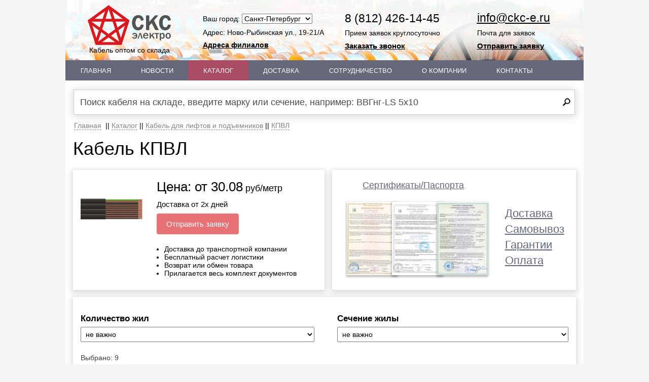

--- FILE ---
content_type: text/html; charset=UTF-8
request_url: https://xn----jtbncduncbo1j.xn--p1ai/catalog/kpvl/
body_size: 16572
content:
<!DOCTYPE html PUBLIC "-//W3C//DTD XHTML 1.0 Transitional//EN" "http://www.w3.org/TR/xhtml1/DTD/xhtml1-transitional.dtd">
<html xmlns="http://www.w3.org/1999/xhtml" xml:lang="ru" lang="ru"> 
<head>
	<meta http-equiv="X-UA-Compatible" content="IE=edge" />
	<meta name="viewport" content="width=device-width,minimum-scale=1,maximum-scale=1,initial-scale=1,user-scalable=no"/> 
	<script type="text/javascript" src="/bitrix/templates/sks20-anotherHeader/jquery-2.0.0.min.js"></script>	
	<link rel="shortcut icon" type="image/x-icon" href="/favicon.ico?1" /> 
	<link rel="canonical" href="https://xn----jtbncduncbo1j.xn--p1ai/catalog/kpvl/"/>
    <meta http-equiv="Content-Type" content="text/html; charset=UTF-8" />
	<meta name="robots" content="index, follow" />
<meta name="description" content="Кабель для лифтов и подъемников КПВЛ разных сечений в продаже по низкой цене. Кабель КПВЛ в наличии на оптовых складах в городах РФ. Фото и описание кабеля" />
<link href="/bitrix/js/main/core/css/core.min.css?16564327242854" type="text/css" rel="stylesheet" />

<script type="text/javascript" data-skip-moving="true">(function(w, d) {var v = w.frameCacheVars = {'CACHE_MODE':'HTMLCACHE','storageBlocks':[],'dynamicBlocks':{'LkGdQn':'6b3d0f48c85d','XEVOpk':'7bd988a1d453','GLwxE5':'bcd2dd1d35ed','g8taYv':'6b3d0f48c85d','A0ZkMH':'171249a2356a'},'AUTO_UPDATE':true,'AUTO_UPDATE_TTL':'120'};var inv = false;if (v.AUTO_UPDATE === false){if (v.AUTO_UPDATE_TTL && v.AUTO_UPDATE_TTL > 0){var lm = Date.parse(d.lastModified);if (!isNaN(lm)){var td = new Date().getTime();if ((lm + v.AUTO_UPDATE_TTL * 1000) >= td){w.frameRequestStart = false;w.preventAutoUpdate = true;return;}inv = true;}}else{w.frameRequestStart = false;w.preventAutoUpdate = true;return;}}var r = w.XMLHttpRequest ? new XMLHttpRequest() : (w.ActiveXObject ? new w.ActiveXObject("Microsoft.XMLHTTP") : null);if (!r) { return; }w.frameRequestStart = true;var m = v.CACHE_MODE; var l = w.location; var x = new Date().getTime();var q = "?bxrand=" + x + (l.search.length > 0 ? "&" + l.search.substring(1) : "");var u = l.protocol + "//" + l.host + l.pathname + q;r.open("GET", u, true);r.setRequestHeader("BX-ACTION-TYPE", "get_dynamic");r.setRequestHeader("BX-CACHE-MODE", m);r.setRequestHeader("BX-CACHE-BLOCKS", v.dynamicBlocks ? JSON.stringify(v.dynamicBlocks) : "");if (inv){r.setRequestHeader("BX-INVALIDATE-CACHE", "Y");}try { r.setRequestHeader("BX-REF", d.referrer || "");} catch(e) {}if (m === "APPCACHE"){r.setRequestHeader("BX-APPCACHE-PARAMS", JSON.stringify(v.PARAMS));r.setRequestHeader("BX-APPCACHE-URL", v.PAGE_URL ? v.PAGE_URL : "");}r.onreadystatechange = function() {if (r.readyState != 4) { return; }var a = r.getResponseHeader("BX-RAND");var b = w.BX && w.BX.frameCache ? w.BX.frameCache : false;if (a != x || !((r.status >= 200 && r.status < 300) || r.status === 304 || r.status === 1223 || r.status === 0)){var f = {error:true, reason:a!=x?"bad_rand":"bad_status", url:u, xhr:r, status:r.status};if (w.BX && w.BX.ready){BX.ready(function() {setTimeout(function(){BX.onCustomEvent("onFrameDataRequestFail", [f]);}, 0);});}else{w.frameRequestFail = f;}return;}if (b){b.onFrameDataReceived(r.responseText);if (!w.frameUpdateInvoked){b.update(false);}w.frameUpdateInvoked = true;}else{w.frameDataString = r.responseText;}};r.send();})(window, document);</script>


<link href="/bitrix/css/main/bootstrap.min.css?1656432740121326" type="text/css"  rel="stylesheet" />
<link href="/bitrix/js/ui/fonts/opensans/ui.font.opensans.min.css?16564327241861" type="text/css"  rel="stylesheet" />
<link href="/bitrix/js/main/popup/dist/main.popup.bundle.min.css?165643272623381" type="text/css"  rel="stylesheet" />
<link href="/bitrix/cache/css/s1/sks20-anotherHeader/page_fba0f9610e3d49094e0666352b3a2a1a/page_fba0f9610e3d49094e0666352b3a2a1a_v1.css?174220678147876" type="text/css"  rel="stylesheet" />
<link href="/bitrix/cache/css/s1/sks20-anotherHeader/template_270ed709289b2b6cbddf13ce92d24dc1/template_270ed709289b2b6cbddf13ce92d24dc1_v1.css?1742206778232424" type="text/css"  data-template-style="true" rel="stylesheet" />
<script type="text/javascript">if(!window.BX)window.BX={};if(!window.BX.message)window.BX.message=function(mess){if(typeof mess=='object') for(var i in mess) BX.message[i]=mess[i]; return true;};</script>
<script type="text/javascript">(window.BX||top.BX).message({'JS_CORE_LOADING':'Загрузка...','JS_CORE_NO_DATA':'- Нет данных -','JS_CORE_WINDOW_CLOSE':'Закрыть','JS_CORE_WINDOW_EXPAND':'Развернуть','JS_CORE_WINDOW_NARROW':'Свернуть в окно','JS_CORE_WINDOW_SAVE':'Сохранить','JS_CORE_WINDOW_CANCEL':'Отменить','JS_CORE_WINDOW_CONTINUE':'Продолжить','JS_CORE_H':'ч','JS_CORE_M':'м','JS_CORE_S':'с','JSADM_AI_HIDE_EXTRA':'Скрыть лишние','JSADM_AI_ALL_NOTIF':'Показать все','JSADM_AUTH_REQ':'Требуется авторизация!','JS_CORE_WINDOW_AUTH':'Войти','JS_CORE_IMAGE_FULL':'Полный размер'});</script>

<script type="text/javascript" src="/bitrix/js/main/core/core.min.js?1656432724247888"></script>

<script>BX.setJSList(['/bitrix/js/main/core/core_ajax.js','/bitrix/js/main/core/core_promise.js','/bitrix/js/main/polyfill/promise/js/promise.js','/bitrix/js/main/loadext/loadext.js','/bitrix/js/main/loadext/extension.js','/bitrix/js/main/polyfill/promise/js/promise.js','/bitrix/js/main/polyfill/find/js/find.js','/bitrix/js/main/polyfill/includes/js/includes.js','/bitrix/js/main/polyfill/matches/js/matches.js','/bitrix/js/ui/polyfill/closest/js/closest.js','/bitrix/js/main/polyfill/fill/main.polyfill.fill.js','/bitrix/js/main/polyfill/find/js/find.js','/bitrix/js/main/polyfill/matches/js/matches.js','/bitrix/js/main/polyfill/core/dist/polyfill.bundle.js','/bitrix/js/main/polyfill/core/dist/polyfill.bundle.js','/bitrix/js/main/lazyload/dist/lazyload.bundle.js','/bitrix/js/main/polyfill/core/dist/polyfill.bundle.js','/bitrix/js/main/parambag/dist/parambag.bundle.js']);
BX.setCSSList(['/bitrix/js/main/lazyload/dist/lazyload.bundle.css','/bitrix/js/main/parambag/dist/parambag.bundle.css']);</script>
<script type="text/javascript">(window.BX||top.BX).message({'LANGUAGE_ID':'ru','FORMAT_DATE':'DD.MM.YYYY','FORMAT_DATETIME':'DD.MM.YYYY HH:MI:SS','COOKIE_PREFIX':'BITRIX_SM','SERVER_TZ_OFFSET':'10800','SITE_ID':'s1','SITE_DIR':'/'});</script>


<script type="text/javascript"  src="/bitrix/cache/js/s1/sks20-anotherHeader/kernel_main/kernel_main_v1.js?1743064933151081"></script>
<script type="text/javascript"  src="/bitrix/cache/js/s1/sks20-anotherHeader/kernel_main_polyfill_customevent/kernel_main_polyfill_customevent_v1.js?17422067781051"></script>
<script type="text/javascript" src="/bitrix/js/ui/dexie/dist/dexie.bitrix.bundle.min.js?165643272360287"></script>
<script type="text/javascript" src="/bitrix/js/main/core/core_ls.min.js?16564327247365"></script>
<script type="text/javascript" src="/bitrix/js/main/core/core_frame_cache.min.js?165643272410422"></script>
<script type="text/javascript" src="/bitrix/js/main/jquery/jquery-1.8.3.min.js?165643272493637"></script>
<script type="text/javascript" src="/bitrix/js/main/popup/dist/main.popup.bundle.min.js?165643272657817"></script>
<script type="text/javascript" src="/bitrix/js/kombox/filter/ion.rangeSlider.js?165643272484601"></script>
<script type="text/javascript" src="/bitrix/js/kombox/filter/jquery.cookie.js?16564327243095"></script>
<script type="text/javascript" src="/bitrix/js/kombox/filter/jquery.filter.js?165643272418833"></script>
<script type="text/javascript">BX.setJSList(['/bitrix/js/main/core/core_fx.js','/bitrix/js/main/session.js','/bitrix/js/main/core/core_window.js','/bitrix/js/main/date/main.date.js','/bitrix/js/main/core/core_date.js','/bitrix/js/main/utils.js','/bitrix/js/main/polyfill/customevent/main.polyfill.customevent.js','/bitrix/templates/.default/components/kombox/filter/customKomboxLevelTwo/script.js','/bitrix/templates/.default/components/bitrix/catalog/customCatalog/bitrix/catalog.section/.default/script.js','/bitrix/templates/sks20-anotherHeader/adaptive/js/bootstrap.min.js','/bitrix/templates/sks20-anotherHeader/fancybox/jquery.mousewheel-3.0.6.pack.js','/bitrix/templates/sks20-anotherHeader/fancybox/jquery.fancybox.pack.js','/bitrix/templates/sks20-anotherHeader/fancybox/jquery.fancybox-buttons.js','/bitrix/templates/sks20-anotherHeader/fancybox/jquery.fancybox-media.js','/bitrix/templates/sks20-anotherHeader/fancybox/jquery.fancybox-thumbs.js','/bitrix/templates/sks20-anotherHeader/script.js','/bitrix/components/bitrix/sks.search.title/script.js']); </script>
<script type="text/javascript">BX.setCSSList(['/bitrix/templates/.default/components/bitrix/catalog/customCatalog/style.css','/bitrix/templates/.default/components/bitrix/catalog/customCatalog/bitrix/catalog.section.list/.default/style.css','/bitrix/templates/.default/components/kombox/filter/customKomboxLevelTwo/style.css','/bitrix/templates/.default/components/bitrix/catalog/customCatalog/bitrix/catalog.section/.default/style.css','/bitrix/templates/sks20-anotherHeader/adaptive/css/bootstrap.min.css','/bitrix/templates/sks20-anotherHeader/fancybox/jquery.fancybox-thumbs.css','/bitrix/templates/sks20-anotherHeader/fancybox/jquery.fancybox-buttons.css','/bitrix/templates/sks20-anotherHeader/fancybox/jquery.fancybox.css','/bitrix/templates/.default/components/bitrix/menu/template1/style.css','/bitrix/templates/.default/components/bitrix/menu/template2/style.css','/bitrix/components/bitrix/sks.search.title/templates/.defaultMain/style.css','/bitrix/templates/.default/components/bitrix/sks.search.title/.defaultMain__SKS/style.css','/bitrix/templates/.default/components/bitrix/breadcrumb/template1/style.css','/bitrix/templates/sks20-anotherHeader/template_styles.css']); </script>
<script type="text/javascript">
					(function () {
						"use strict";

						var counter = function ()
						{
							var cookie = (function (name) {
								var parts = ("; " + document.cookie).split("; " + name + "=");
								if (parts.length == 2) {
									try {return JSON.parse(decodeURIComponent(parts.pop().split(";").shift()));}
									catch (e) {}
								}
							})("BITRIX_CONVERSION_CONTEXT_s1");

							if (cookie && cookie.EXPIRE >= BX.message("SERVER_TIME"))
								return;

							var request = new XMLHttpRequest();
							request.open("POST", "/bitrix/tools/conversion/ajax_counter.php", true);
							request.setRequestHeader("Content-type", "application/x-www-form-urlencoded");
							request.send(
								"SITE_ID="+encodeURIComponent("s1")+
								"&sessid="+encodeURIComponent(BX.bitrix_sessid())+
								"&HTTP_REFERER="+encodeURIComponent(document.referrer)
							);
						};

						if (window.frameRequestStart === true)
							BX.addCustomEvent("onFrameDataReceived", counter);
						else
							BX.ready(counter);
					})();
				</script>
<meta property="ya:interaction" content="XML_FORM" />
<meta property="ya:interaction:url" content="https://xn----jtbncduncbo1j.xn--p1ai/catalog/kpvl/?mode=xml" />



<script type="text/javascript"  src="/bitrix/cache/js/s1/sks20-anotherHeader/template_a71d12fe3fca2911c3ce64f9e3849d94/template_a71d12fe3fca2911c3ce64f9e3849d94_v1.js?1742206778112473"></script>
<script type="text/javascript"  src="/bitrix/cache/js/s1/sks20-anotherHeader/page_189ee9fe762b61254dcff2cd71dad7aa/page_189ee9fe762b61254dcff2cd71dad7aa_v1.js?174220678154891"></script>
<script type="text/javascript">var _ba = _ba || []; _ba.push(["aid", "d55ed0794984cd3b6a080531bbe33a9d"]); _ba.push(["host", "xn----jtbncduncbo1j.xn--p1ai"]); (function() {var ba = document.createElement("script"); ba.type = "text/javascript"; ba.async = true;ba.src = (document.location.protocol == "https:" ? "https://" : "http://") + "bitrix.info/ba.js";var s = document.getElementsByTagName("script")[0];s.parentNode.insertBefore(ba, s);})();</script>


	<!--[if lt IE 11]>
		<link rel="stylesheet" type="text/css" href="/bitrix/templates/sks20-anotherHeader/ie.css" />
	<![endif]-->
	<title>Кабель КПВЛ цена. Купить кабель КПВЛ (ГОСТ). Доставка по РФ</title>
</head>
<body>
<!-- Yandex.Metrika counter -->
<script type="text/javascript" > (function(m,e,t,r,i,k,a){m[i]=m[i]||function(){(m[i].a=m[i].a||[]).push(arguments)}; m[i].l=1*new Date();k=e.createElement(t),a=e.getElementsByTagName(t)[0],k.async=1,k.src=r,a.parentNode.insertBefore(k,a)}) (window, document, "script", "https://mc.yandex.ru/metrika/tag.js", "ym"); ym(25662644, "init", { clickmap:true, trackLinks:true, accurateTrackBounce:true, webvisor:true }); </script> <noscript><div><img src="https://mc.yandex.ru/watch/25662644" style="position:absolute; left:-9999px;" alt="" /></div></noscript>
<!-- /Yandex.Metrika counter -->
<div id="panel"></div>
<!--Header-->
	<div class="container cont-head-md cont-head-lg" itemscope itemtype="http://schema.org/Organization">
		<div id="header" class="row">
							<meta itemprop="name" content="ООО СКС-Электро"/>
				<link itemprop="url" href="https://xn----jtbncduncbo1j.xn--p1ai/catalog/kpvl/"/>
						<div id="MobileMenuBlockID" class="col-md-4 col-lg-3 hidden-md hidden-lg custom-block-menu-sm">
				<div class="well well-logo-menu-xs">
					<div class="navbar" role="navigation">
					<div class="container background-sm background-xs custom-sm">
					<div class="navbar-header">
						<button id="mobileMenuButtonID" type="button" class="navbar-toggle" data-toggle="collapse" data-target=".navbar-collapse">
							<span class="icon-bar"></span>
							<span class="icon-bar"></span>
							<span class="icon-bar"></span>
						</button>
						<a class="hidden-sm" href="/" title="СКС-электро. Перейти на главную">
							<div class="LeftPosition ImgHeader">
								<img width="164px" src="/bitrix/templates/sks20-anotherHeader/images/logo.svg" alt="СКС-электро. Перейти на главную"/>
								<p class="hidden-xs">Кабель оптом со склада</p>
							</div>
						</a>
					</div>
					<div class="collapse navbar-collapse">
						<div class="nav navbar-nav custom-styles-menu-sm custom-styles-menu-xs">
							<div class="menu hidden-xs">
								<div id="bxdynamic_LkGdQn_start" style="display:none"></div>
<ul class="top-menu border">
			<li><a href="/">Главная</a></li>
		
			<li><a href="/news/">Новости</a></li>
		
			<li class="active"><a href="/catalog/">Каталог</a></li>
		
			<li><a href="/about/delivery/">Доставка</a></li>
		
			<li><a href="/about/cooperation/">Сотрудничество</a></li>
		
			<li><a href="/about/">О Компании</a></li>
		
			<li><a href="/about/contacts/">Контакты</a></li>
		
</ul>
<div id="bxdynamic_LkGdQn_end" style="display:none"></div>							</div>
							<div class="menu hidden-sm hidden-md hidden-lg custom-height-menu-xs">
								<div id="bxdynamic_XEVOpk_start" style="display:none"></div>
<ul class="rounded">
					<li><a href="/">Главная</a></li>
			
	
					<li><a href="/news/">Новости</a></li>
			
	
					<li class="active"><a href="/catalog/">Каталог</a></li>
			
	
					<li><a href="/about/delivery/">Доставка</a></li>
			
	
					<li><a href="/about/cooperation/">Сотрудничество</a></li>
			
	
					<li><a href="/about/">О Компании</a></li>
			
	
					<li class="bottom-menu"><a href="/about/contacts/">Контакты</a></li>
			
	

</ul>
<div id="bxdynamic_XEVOpk_end" style="display:none"></div>							</div>
						</div>
					</div>
					</div>
					</div>
				</div>
			</div>
			<div id="SearchChangeID" class="col-xs-12 hidden-md hidden-lg search-form-custom-padding-sm">
				<div class="well well-custom-xs">
					<div id="bxdynamic_GLwxE5_start" style="display:none"></div>	<div id="xs-sm-title-search">
	<form action="/catalog/" id="searchMain2ID">
		<input class="changeBorder InputSearchHeader2Class form-control form-control-custom form-control-padding-custom-md" style="background: url(/bitrix/templates/sks20-anotherHeader/images/search.png) no-repeat right 8px center #ffffff;" placeholder="Поиск кабеля на складе, введите марку или сечение, например: ВВГнг-LS 5х10" id="xs-sm-title-search-input" type="text" name="q" value="" autocomplete="off" />
		<input type="submit" value=""/>
	</form>
	</div>
<script type="text/javascript">
var jsControl_c9fa7abf4c4c01c7e4afe87c08ca0e58 = new JCTitleSearch({
	//'WAIT_IMAGE': '/bitrix/themes/.default/images/wait.gif',
	'AJAX_PAGE' : '/catalog/kpvl/?yclid=5611188275237879807',
	'CONTAINER_ID': 'xs-sm-title-search',
	'INPUT_ID': 'xs-sm-title-search-input',
	'MIN_QUERY_LEN': 2
});
</script>
<div id="bxdynamic_GLwxE5_end" style="display:none"></div> 
				</div>
			</div>
			<div class="col-md-3 col-lg-3 hidden-sm hidden-xs">
				<div id="logoBlockID" class="LeftPosition ImgHeader" style="opacity: 0;">
					<a class="HeaderLink" href="/" title="СКС-электро. Перейти на главную">
						<img width="164px" src="/bitrix/templates/sks20-anotherHeader/images/logo.svg" alt="СКС-электро. Перейти на главную"/>
						Кабель оптом со склада
					</a>
				</div>
			</div>
			<div class="col-sm-3 col-sm-3-custom hidden-md hidden-lg custom-well-sm hidden-xs block-st-sm">
				<div class="LeftPosition ImgHeader">
					<a class="HeaderLink" href="/" title="СКС-электро. Перейти на главную">
						<img  itemprop="logo" width="158px" src="https://xn----jtbncduncbo1j.xn--p1ai/bitrix/templates/sks20-anotherHeader/images/logo.svg" alt="СКС-электро"/>
						Кабель оптом со склада
					</a>
				</div>
			</div>			
			<!--City choose block-->
			<div id="cityChooseBlockID" class="hidden-xs col-sm-3 col-sm-3-custom col-md-3 col-lg-3 custom-padding-2-block-lg custom-padding-3-block-md custom-well-sm custom-well-xs block-st-sm" style="opacity: 0;">
				<span>Ваш город: </span>
				<select onchange="setFilial(this.value);return false;">
					<option value="0" selected="selected">Санкт-Петербург</option><option value="1">Москва</option><option value="2">Екатеринбург</option><option value="3">Новосибирск</option><option value="4">Краснодар</option><option value="5">Пермь</option><option value="6">Нижний Новгород</option><option value="7">Самара</option><option value="7">Казань</option><option value="7">Ростов-на-Дону</option>				
				</select>
				<script type="text/javascript">$(function(){setFilialsSelect()})</script>
					<div id="streetAddressHeader" class="filial">
												<span itemprop="address" itemscope itemtype="http://schema.org/PostalAddress">
							<meta itemprop="postalCode" content="196158"/>
							<meta itemprop="addressLocality" content="Санкт-Петербург"/>
							<meta itemprop="streetAddress" content="ул. Ново-Рыбинская, д. 19-21/А, 408"/>
						</span>
												<div class="street">Адрес: Ново-Рыбинская ул., 19-21/А, 408</div>					</div>
					<p class="p-widget-1-sm"><a id="adressFilialsLink" href="/about/contacts/" style="font-weight: bold;">Адреса филиалов</a></p>
			</div>
			<!--Telephone block-->
			<div id="phonesHeaderID" class="hidden-xs col-sm-3 col-sm-3-custom col-md-3 col-lg-3 HeaderPhonesBlock custom-padding-3-block-lg custom-padding-2-block-md custom-well-sm custom-well-xs block-st-sm" style="opacity: 0;">
									<meta itemprop="telephone" content="8(812)426-14-45"/>
					<meta itemprop="telephone" content="8(800)500-60-46"/>
								<ul>
					<li style="padding-bottom: 5px;">
						<div id="phonesHeader"  class="PhoneStyle PhoneStyle-sm" >
							<span class="PhoneStyle filial">8 (812) 426-14-45</span>
							<script type="text/javascript">$(function(){setPhones("Header")});</script>
						</div>
						<span class="UnderPhoneStyle">Прием заявок круглосуточно</span>
					</li>
					<li>
						<span id="callbackMe-phoneHeader" class="gallery">Заказать звонок</span>
					</li>
				</ul>
			</div>
			<script type="text/javascript">
				$(document).ready(function() {
					var url = window.location.protocol + "//" + window.location.host + "/" + 'basket/call.php';
					$("span.gallery").fancybox({'maxWidth': 400, 'maxHeight': 180, 'autoSize': false, href: url, type: 'ajax'});
				});
			</script>
			<div id="EmailBlockID" class="hidden-xs col-sm-3 col-sm-3-custom col-md-3 col-lg-3 buttons-call-header-lg HeaderMailBlock headerMailBlock-cust-pad-md custom-well-sm custom-well-xs block-st-sm" style="opacity: 0;">
				<ul>
					<li>
						<p class="EmailBlock EmailBlock-sm"><a href="mailto:info@ckc-e.ru" itemprop="email">info@ckc-e.ru</a></p>
						<p class="UnderMailStyle" >Почта для заявок</p>
					</li>
					<li>
						<span id="callbackMe-sendMail" class="2basket ButtonToBasket" onclick="yaCounter25662644.reachGoal(&#39;NYZHNIY&#39;); return true;">
							Отправить заявку 
						</span>
						<span class="basketCheckClass"></span>
					</li>
				</ul>
			</div>			
			<div class="col-md-12 hidden-xs hidden-sm custom-padding-lg custom-margin-lg custom-padding-md custom-top-md menu-custom-top-lg anotherHeader-custom">
				<div class="menu">
					<div id="bxdynamic_g8taYv_start" style="display:none"></div>
<ul class="top-menu border">
			<li><a href="/">Главная</a></li>
		
			<li><a href="/news/">Новости</a></li>
		
			<li class="active"><a href="/catalog/">Каталог</a></li>
		
			<li><a href="/about/delivery/">Доставка</a></li>
		
			<li><a href="/about/cooperation/">Сотрудничество</a></li>
		
			<li><a href="/about/">О Компании</a></li>
		
			<li><a href="/about/contacts/">Контакты</a></li>
		
</ul>
<div id="bxdynamic_g8taYv_end" style="display:none"></div>				</div>
			</div>



			<div class="col-md-12 hidden-xs hidden-sm col-lg-12 form-control-padding-custom-md custom-top-md search-custom-top-lg search-custom-top-md">
			<div id="bxdynamic_A0ZkMH_start" style="display:none"></div><!--
	<div class="alert alert-info alert-dismissible" role="alert">
		<button type="button" class="close" data-dismiss="alert" aria-label="Close" style="top:0px; right: 0px;"> 
			<span aria-hidden="true">×</span></button><b>Внимание!</b> Обработка заявок и отгрузка продукции осуществляется по стандартному расписанию. 
		<a href="/news/otdel-prodazh-perekhodit-na-udalennyy-format-raboty/">Подробнее здесь</a>
</div>
-->
	<div id="md-title-search">
	<form action="/catalog/" id="searchMain2ID">
		<input class="changeBorder InputSearchHeader2Class form-control form-control-custom form-control-padding-custom-md" style="background: url(/bitrix/templates/sks20-anotherHeader/images/search.png) no-repeat right 8px center #ffffff;" placeholder="Поиск кабеля на складе, введите марку или сечение, например: ВВГнг-LS 5х10" id="md-title-search-input" type="text" name="q" value="" autocomplete="off" />
		<input type="submit" value=""/>
	</form>
	</div>
<script type="text/javascript">
var jsControl_f0f28689eba8da759a7f4fc6ec246d58 = new JCTitleSearch({
	//'WAIT_IMAGE': '/bitrix/themes/.default/images/wait.gif',
	'AJAX_PAGE' : '/catalog/kpvl/?yclid=5611188275237879807',
	'CONTAINER_ID': 'md-title-search',
	'INPUT_ID': 'md-title-search-input',
	'MIN_QUERY_LEN': 2
});
</script>
<div id="bxdynamic_A0ZkMH_end" style="display:none"></div> 
			</div>
		</div>
		<div class="col-lg-12 col-md-12 col-sm-12 col-xs-12 bcff">
			<div id="bd1">
				<ul itemscope itemtype="http://schema.org/BreadcrumbList" class="breadcrumb-navigation">
					<li itemprop="itemListElement" itemscope itemtype="http://schema.org/ListItem">
						<a itemscope itemtype="http://schema.org/Thing" itemprop="item" href="/" title="Главная"><span itemprop="name">Главная</span></a>
						<meta itemprop="position" content="1"/>
					</li>
					<li><span>&nbsp;||&nbsp;</span></li><li itemprop="itemListElement" itemscope itemtype="http://schema.org/ListItem"><a itemscope itemtype="http://schema.org/Thing" itemprop="item" href="/catalog/" title="Каталог"><span itemprop="name">Каталог</span></a><meta itemprop="position" content="2"/></li><li><span>&nbsp;||&nbsp;</span></li><li itemprop="itemListElement" itemscope itemtype="http://schema.org/ListItem"><a itemscope itemtype="http://schema.org/Thing" itemprop="item" href="/catalog/dlya-liftov-i-pod-emnikov-kabel/" title="Кабель для лифтов и подъемников"><span itemprop="name">Кабель для лифтов и подъемников</span></a><meta itemprop="position" content="3"/></li><li><span>&nbsp;||&nbsp;</span></li><li itemprop="itemListElement" itemscope itemtype="http://schema.org/ListItem"><a itemscope itemtype="http://schema.org/Thing" itemprop="item" href="/catalog/kpvl/" title="КПВЛ"><span itemprop="name">КПВЛ</span></a><meta itemprop="position" content="4"/></li></ul></div>		</div>
	</div>
	<div class="container">
<div id="CatalogID" class="row">

        
		
	<div class="indent">
		<div class="col-lg-12 bml2t">
			<h1 class="title-h1 l2bh">	
					
				Кабель
												КПВЛ			</h1>
		</div>
	</div>
	<div class="MainBlockPrice row">
		<div class="col-lg-6 col-md-6 col-sm-12 col-xs-12">
			<div class="block-st-lg-md">
				<div class="col-lg-4 col-md-4 col-sm-6 col-xs-12 ImgBlockPrice">
					<img class="ImgPrice" src="/bitrix/templates/sks20-anotherHeader/images/kabel-dlya-liftov-i-pod-emnikov/331b5b432edae9243b60085af67baec6.jpg">
				</div>
				<div id="PriceID" class="col-lg-8 col-md-8 col-sm-6 col-xs-12">
					<div>		 
							<p id="MinPriceID" class="PriceInfo" >Цена: </p>
							<p class="SubPriceInfo2">Доставка от 2х дней</p>
					</div>
					<div class="ButtonBlockBasket">
						<div id="orderCall">
							<span id="callbackMe" class="2basket ButtonToBasket" onclick="yaCounter25662644.reachGoal(&#39;NYZHNIY&#39;); return true;">
								Отправить заявку 
							</span>
							<span class="basketCheckClass"></span>
						</div>
					</div>
					<ul class="ExtraInformationBlock">
						<li>Доставка до транспортной компании</li>
						<li>Бесплатный расчет логистики</li>
						<li>Возврат или обмен товара</li>
						<li>Прилагается весь комплект документов</li>
					</ul>	
				</div>
			</div>
		</div>
		<div class="col-lg-6 col-md-6 col-sm-12 col-xs-12">
			<div class="block-st-lg-md">
				<div class="col-lg-8 col-md-8 col-sm-6 col-xs-12 CertsAndPasportsMainBlock">
					<a href="/about/certs/"><span class="CertsAndPasportsText">Сертификаты/Паспорта</span></a><br/><br/>
					<a href="/about/certs/"><img class="ser shadowed" src="/bitrix/images/certs_small/s6.jpg" alt="Сертификат"></a>
					<a href="/about/certs/"><img class="ser shadowed" src="/bitrix/images/certs_small/s33.jpg" alt="Сертификат"></a>
					<a href="/about/certs/"><img class="ser shadowed notTrans" src="/bitrix/images/certs_small/s50.jpg" alt="Сертификат"></a>
				</div>
				<div class="col-lg-4 col-md-4 col-sm-6 col-xs-12 prodServices">
						<div class="customerInfo"></div>
						<ul>
							<li id="delivery">
								<a onclick="yaCounter25662644.reachGoal('DOSTAVKA'); return true;" href="/customers/delivery/">Доставка</a>
							</li>
							<li id="selfdelivery">
								<a onclick="yaCounter25662644.reachGoal('SAMOVIVOZ'); return true;" href="/customers/selfdelivery/">Самовывоз</a>
							</li>
							<li id="guaranty">
								<a onclick="yaCounter25662644.reachGoal('GARANTI'); return true;" href="/customers/guaranty/">Гарантии</a>
							</li>
							<li id="payment">
								<a onclick="yaCounter25662644.reachGoal('OPLATA'); return true;" href="/customers/payment/">Оплата</a>
							</li>
						</ul>
				</div>
			</div>
		</div>		
	</div>
	<div id="resultsFilterPlaceID" class="col-lg-12 col-md-12 col-sm-12 col-xs-12 mtMfl2"></div>
	<div style="display:block;clear:both;"></div>
		<div class="col-lg-12 col-md-12 col-sm-12 col-xs-12 MainTableBlock">
			<div class="loaderFilterTwo"></div>
			<div class="bml2">
				<table class="newTable block-st" border="1">
					<thead>
						<th class="TablePriceCol1">
							<h2>Сечения <span class="hidden-xs">КПВЛ</span></h2>
						</th>
						<th class="TablePriceCol2">
							<h2>Цена <span class="hidden-xs">КПВЛ</span></h2>
						</th>
						<th class="hidden-xs TablePriceCol3">
							<h2>Наличие на складе</h2>
						</th>
						<th>
							<h2>Купить</h2>
						</th>
					</thead>							
					<tbody>
		
												<tr class="result-element">
									    			
							
								<td>
									<div class="td">
										<a class="linkGoods" href="/catalog/kpvl/kpvl-6x1/">КПВЛ 6Х1</a>
									</div>
								</td>
								<td>
									<div class="td">
									 от 177.64 руб/метр									</div>
								</td>
								<td class="hidden-xs" style="padding-left: 11px;">
									<div class="td">
										<div style="padding-top: 15px;">	<div style="float:left;width:10px;height: 5px;margin-right:2px;background:rgba(133, 0, 0, 0.73);position: relative;  bottom: -10px;"></div></div>
									</div>
								</td>
								<td style="height: 50px; text-align: center;">
									<div class="td">
										<span id="2basket" style="cursor:pointer;text-decoration:none;position: relative;top: 2px;" data-href="/basket/?action=add2basket&quantity=10&id=14205&type=0"><img style="width:36px;height:36px;" src="/bitrix/templates/sks20-anotherHeader/images/bask.jpg"></span>
									</div>
								</td>
							</tr>
												<tr class="result-element">
									    			
							
								<td>
									<div class="td">
										<a class="linkGoods" href="/catalog/kpvl/kpvl-12x1/">КПВЛ 12Х1</a>
									</div>
								</td>
								<td>
									<div class="td">
									 от 67.97 руб/метр									</div>
								</td>
								<td class="hidden-xs" style="padding-left: 11px;">
									<div class="td">
										<div style="padding-top: 15px;">	<div style="float:left;width:10px;height: 5px;margin-right:2px;background:rgba(133, 0, 0, 0.73);position: relative;  bottom: -10px;"></div>
				<div style="float:left;margin-bottom: -5px;width:10px;height: 10px;margin-right:2px;position: relative;bottom: -5px;background:rgba(133, 0, 0, 0.73);"></div></div>
									</div>
								</td>
								<td style="height: 50px; text-align: center;">
									<div class="td">
										<span id="2basket" style="cursor:pointer;text-decoration:none;position: relative;top: 2px;" data-href="/basket/?action=add2basket&quantity=10&id=14206&type=0"><img style="width:36px;height:36px;" src="/bitrix/templates/sks20-anotherHeader/images/bask.jpg"></span>
									</div>
								</td>
							</tr>
												<tr class="result-element">
									    			
							
								<td>
									<div class="td">
										<a class="linkGoods" href="/catalog/kpvl/kpvl-18x0-5/">КПВЛ 18Х0.5</a>
									</div>
								</td>
								<td>
									<div class="td">
									 от 53.52 руб/метр									</div>
								</td>
								<td class="hidden-xs" style="padding-left: 11px;">
									<div class="td">
										<div style="padding-top: 15px;">	<div style="float:left;width:10px;height: 5px;margin-right:2px;background:rgba(133, 0, 0, 0.73);position: relative;  bottom: -10px;"></div>
				<div style="float:left;margin-bottom: -5px;width:10px;height: 10px;margin-right:2px;position: relative;bottom: -5px;background:rgba(133, 0, 0, 0.73);"></div>
				<div style="float:left;margin-bottom: -10px;width:10px;height: 15px;margin-right:2px;background:rgba(133, 0, 0, 0.73);position: relative;  bottom: 0px;"></div>
				<div style="float:left;margin-bottom: -15px;width:10px;height: 20px;margin-right:2px;background:rgba(133, 0, 0, 0.73);position: relative;  bottom: 5px;"></div>
				<div style="float:left;margin-bottom: -20px;width:10px;height: 25px;margin-right:2px;background:rgba(133, 0, 0, 0.73);position: relative;  bottom: 10px;"></div></div>
									</div>
								</td>
								<td style="height: 50px; text-align: center;">
									<div class="td">
										<span id="2basket" style="cursor:pointer;text-decoration:none;position: relative;top: 2px;" data-href="/basket/?action=add2basket&quantity=10&id=14207&type=0"><img style="width:36px;height:36px;" src="/bitrix/templates/sks20-anotherHeader/images/bask.jpg"></span>
									</div>
								</td>
							</tr>
												<tr class="result-element">
									    			
							
								<td>
									<div class="td">
										<a class="linkGoods" href="/catalog/kpvl/kpvl-18x1/">КПВЛ 18Х1</a>
									</div>
								</td>
								<td>
									<div class="td">
									 от 95.20 руб/метр									</div>
								</td>
								<td class="hidden-xs" style="padding-left: 11px;">
									<div class="td">
										<div style="padding-top: 15px;">	<div style="float:left;width:10px;height: 5px;margin-right:2px;background:rgba(133, 0, 0, 0.73);position: relative;  bottom: -10px;"></div>
				<div style="float:left;margin-bottom: -5px;width:10px;height: 10px;margin-right:2px;position: relative;bottom: -5px;background:rgba(133, 0, 0, 0.73);"></div>
				<div style="float:left;margin-bottom: -10px;width:10px;height: 15px;margin-right:2px;background:rgba(133, 0, 0, 0.73);position: relative;  bottom: 0px;"></div>
				<div style="float:left;margin-bottom: -15px;width:10px;height: 20px;margin-right:2px;background:rgba(133, 0, 0, 0.73);position: relative;  bottom: 5px;"></div></div>
									</div>
								</td>
								<td style="height: 50px; text-align: center;">
									<div class="td">
										<span id="2basket" style="cursor:pointer;text-decoration:none;position: relative;top: 2px;" data-href="/basket/?action=add2basket&quantity=10&id=14208&type=0"><img style="width:36px;height:36px;" src="/bitrix/templates/sks20-anotherHeader/images/bask.jpg"></span>
									</div>
								</td>
							</tr>
												<tr class="result-element">
									    			
							
								<td>
									<div class="td">
										<a class="linkGoods" href="/catalog/kpvl/kpvl-24x1/">КПВЛ 24Х1</a>
									</div>
								</td>
								<td>
									<div class="td">
									 от 120.91 руб/метр									</div>
								</td>
								<td class="hidden-xs" style="padding-left: 11px;">
									<div class="td">
										<div style="padding-top: 15px;">	<div style="float:left;width:10px;height: 5px;margin-right:2px;background:rgba(133, 0, 0, 0.73);position: relative;  bottom: -10px;"></div>
				<div style="float:left;margin-bottom: -5px;width:10px;height: 10px;margin-right:2px;position: relative;bottom: -5px;background:rgba(133, 0, 0, 0.73);"></div>
				<div style="float:left;margin-bottom: -10px;width:10px;height: 15px;margin-right:2px;background:rgba(133, 0, 0, 0.73);position: relative;  bottom: 0px;"></div></div>
									</div>
								</td>
								<td style="height: 50px; text-align: center;">
									<div class="td">
										<span id="2basket" style="cursor:pointer;text-decoration:none;position: relative;top: 2px;" data-href="/basket/?action=add2basket&quantity=10&id=14209&type=0"><img style="width:36px;height:36px;" src="/bitrix/templates/sks20-anotherHeader/images/bask.jpg"></span>
									</div>
								</td>
							</tr>
												<tr class="result-element">
									    			
							
								<td>
									<div class="td">
										<a class="linkGoods" href="/catalog/kpvl/kpvl-12x0-75/">КПВЛ 12Х0.75</a>
									</div>
								</td>
								<td>
									<div class="td">
									 от 53.52 руб/метр									</div>
								</td>
								<td class="hidden-xs" style="padding-left: 11px;">
									<div class="td">
										<div style="padding-top: 15px;">	<div style="float:left;width:10px;height: 5px;margin-right:2px;background:rgba(133, 0, 0, 0.73);position: relative;  bottom: -10px;"></div>
				<div style="float:left;margin-bottom: -5px;width:10px;height: 10px;margin-right:2px;position: relative;bottom: -5px;background:rgba(133, 0, 0, 0.73);"></div>
				<div style="float:left;margin-bottom: -10px;width:10px;height: 15px;margin-right:2px;background:rgba(133, 0, 0, 0.73);position: relative;  bottom: 0px;"></div>
				<div style="float:left;margin-bottom: -15px;width:10px;height: 20px;margin-right:2px;background:rgba(133, 0, 0, 0.73);position: relative;  bottom: 5px;"></div>
				<div style="float:left;margin-bottom: -20px;width:10px;height: 25px;margin-right:2px;background:rgba(133, 0, 0, 0.73);position: relative;  bottom: 10px;"></div></div>
									</div>
								</td>
								<td style="height: 50px; text-align: center;">
									<div class="td">
										<span id="2basket" style="cursor:pointer;text-decoration:none;position: relative;top: 2px;" data-href="/basket/?action=add2basket&quantity=10&id=14210&type=0"><img style="width:36px;height:36px;" src="/bitrix/templates/sks20-anotherHeader/images/bask.jpg"></span>
									</div>
								</td>
							</tr>
												<tr class="result-element">
									    			
							
								<td>
									<div class="td">
										<a class="linkGoods" href="/catalog/kpvl/kpvl-18x0-75/">КПВЛ 18Х0.75</a>
									</div>
								</td>
								<td>
									<div class="td">
									 от 74.96 руб/метр									</div>
								</td>
								<td class="hidden-xs" style="padding-left: 11px;">
									<div class="td">
										<div style="padding-top: 15px;">	<div style="float:left;width:10px;height: 5px;margin-right:2px;background:rgba(133, 0, 0, 0.73);position: relative;  bottom: -10px;"></div>
				<div style="float:left;margin-bottom: -5px;width:10px;height: 10px;margin-right:2px;position: relative;bottom: -5px;background:rgba(133, 0, 0, 0.73);"></div>
				<div style="float:left;margin-bottom: -10px;width:10px;height: 15px;margin-right:2px;background:rgba(133, 0, 0, 0.73);position: relative;  bottom: 0px;"></div></div>
									</div>
								</td>
								<td style="height: 50px; text-align: center;">
									<div class="td">
										<span id="2basket" style="cursor:pointer;text-decoration:none;position: relative;top: 2px;" data-href="/basket/?action=add2basket&quantity=10&id=14211&type=0"><img style="width:36px;height:36px;" src="/bitrix/templates/sks20-anotherHeader/images/bask.jpg"></span>
									</div>
								</td>
							</tr>
												<tr class="result-element">
									    			
							
								<td>
									<div class="td">
										<a class="linkGoods" href="/catalog/kpvl/kpvl-20x1/">КПВЛ 20Х1</a>
									</div>
								</td>
								<td>
									<div class="td">
									 от 103.91 руб/метр									</div>
								</td>
								<td class="hidden-xs" style="padding-left: 11px;">
									<div class="td">
										<div style="padding-top: 15px;">	<div style="float:left;width:10px;height: 5px;margin-right:2px;background:rgba(133, 0, 0, 0.73);position: relative;  bottom: -10px;"></div>
				<div style="float:left;margin-bottom: -5px;width:10px;height: 10px;margin-right:2px;position: relative;bottom: -5px;background:rgba(133, 0, 0, 0.73);"></div>
				<div style="float:left;margin-bottom: -10px;width:10px;height: 15px;margin-right:2px;background:rgba(133, 0, 0, 0.73);position: relative;  bottom: 0px;"></div>
				<div style="float:left;margin-bottom: -15px;width:10px;height: 20px;margin-right:2px;background:rgba(133, 0, 0, 0.73);position: relative;  bottom: 5px;"></div>
				<div style="float:left;margin-bottom: -20px;width:10px;height: 25px;margin-right:2px;background:rgba(133, 0, 0, 0.73);position: relative;  bottom: 10px;"></div></div>
									</div>
								</td>
								<td style="height: 50px; text-align: center;">
									<div class="td">
										<span id="2basket" style="cursor:pointer;text-decoration:none;position: relative;top: 2px;" data-href="/basket/?action=add2basket&quantity=10&id=14212&type=0"><img style="width:36px;height:36px;" src="/bitrix/templates/sks20-anotherHeader/images/bask.jpg"></span>
									</div>
								</td>
							</tr>
												<tr class="result-element">
									    			
							
								<td>
									<div class="td">
										<a class="linkGoods" href="/catalog/kpvl/kpvl-6x0-75/">КПВЛ 6Х0.75</a>
									</div>
								</td>
								<td>
									<div class="td">
									 от 30.08 руб/метр									</div>
								</td>
								<td class="hidden-xs" style="padding-left: 11px;">
									<div class="td">
										<div style="padding-top: 15px;">	<div style="float:left;width:10px;height: 5px;margin-right:2px;background:rgba(133, 0, 0, 0.73);position: relative;  bottom: -10px;"></div>
				<div style="float:left;margin-bottom: -5px;width:10px;height: 10px;margin-right:2px;position: relative;bottom: -5px;background:rgba(133, 0, 0, 0.73);"></div>
				<div style="float:left;margin-bottom: -10px;width:10px;height: 15px;margin-right:2px;background:rgba(133, 0, 0, 0.73);position: relative;  bottom: 0px;"></div></div>
									</div>
								</td>
								<td style="height: 50px; text-align: center;">
									<div class="td">
										<span id="2basket" style="cursor:pointer;text-decoration:none;position: relative;top: 2px;" data-href="/basket/?action=add2basket&quantity=10&id=14213&type=0"><img style="width:36px;height:36px;" src="/bitrix/templates/sks20-anotherHeader/images/bask.jpg"></span>
									</div>
								</td>
							</tr>
										</tbody>
				</table>
			</div>
		</div>	
	<div style="display:block;clear:both;"></div>
	
	<div class="row">
		<div class="col-lg-12 col-md-12 col-sm-12 col-xs-12 elementSubText">
			Электротехническая фирма ООО СКС-ЭЛЕКТРО реализует <b>КПВЛ</b>, произведенный по нормам (ГОСТ, ТУ производителя). Будьте внимательны и остерегайтесь подделок <b>КПВЛ</b>.
		</div>
	</div>
	
	<div class="productBox">
	<div class="row">
                        <div class="elementTitle InfAboutGood col-lg-12">
               
            </div>
            <div class="docsText col-lg-12"><h2>Особенности применения КПВЛ</h2>
<p>Контрольное кабельное изделие КПВЛ используется для подключения лифтовых систем (пассажирские и грузовые лифты) при переменном напряжении до 440 В (при постоянном до 460 В). В составе конструкции имеется трос из стали (скрученные проволоки), который может выдерживать растягивающее усилие в 4000 раз больше массы одного метра кабеля. Кабель имеет ресурс &laquo;подъем-спуск&raquo; на один миллион циклов.</p>
<h2>Расшифровка КПВЛ</h2>
<ul class="list_marka">
<li>К &ndash; контрольное кабельное изделие;</li>
<li>П &ndash; изолирующий материал жил &ndash; полиэтиленовый;</li>
<li>В &ndash; внешняя оболочка из ПВХ;</li>
<li>Л &ndash; для лифтовых систем.</li>
</ul>
<h2>Конструкция КПВЛ</h2>
<ol class="list_num_marka">
<li>Медные жилы с сечением 1 кв.мм (количество жил: 6, 18) .</li>
<li>Изолирующий материал жил &ndash; полиэтилен;</li>
<li>Общая изоляция из поливинилхлорида;</li>
<li>Стальной грузонесущий трос из 49 проволок.</li>
</ol>
<h2>Технические характеристики КПВЛ</h2>
<table class="table table-striped">
<tbody>
<tr>
<td >
<p>Рабочее напряжение  ;</p>
</td>
<td >
<p>До 440 В</p>
</td>
</tr>
<tr>
<td >
<p>Диапазон рабочих температур</p>
</td>
<td >
<p>-20&hellip;..+70</p>
</td>
</tr>
<tr>
<td >
<p>Температура при монтаже кабеля без подогрева</p>
</td>
<td >
<p>До -15С</p>
</td>
</tr>
<tr>
<td >
<p>Растягивающее усилие</p>
</td>
<td >
<p>До 140 кгс</p>
</td>
</tr>
<tr>
<td >
<p>Сопротивление жил</p>
</td>
<td >
<p>До 19,5 Ом на 1 км</p>
</td>
</tr>
<tr>
<td >
<p>Срок службы</p>
</td>
<td >
<p>8 лет</p>
</td>
</tr>
</tbody>
</table>

<h2>Аналоги КПВЛ</h2>
<p>Ближайшие аналоги марки:</p>
<ul class="list_marka">
<li><a href="https://xn----jtbncduncbo1j.xn--p1ai/catalog/kpvls/">КПВЛС</a> &ndash; имеет трос из синтетических материалов;</li>
<li><a href="https://xn----jtbncduncbo1j.xn--p1ai/catalog/kpvle/">КПВЛЭ</a> &ndash; имеет экранирующий слой;</li>
<li><a href="https://xn----jtbncduncbo1j.xn--p1ai/catalog/kpvlm/">КПВЛМ</a> &ndash; морозостойкая оболочка из поливинилхлорида.</li>
</ul></div>
        		<div class="elementTitle InfAboutGood col-lg-12">
			<h2>Наш склад</h2>
		</div>
		<div class="elementImages col-lg-3 col-md-3 col-sm-3 col-xs-6">
			<a class="fancybox" rel="gallery2"	href="/bitrix/templates/sks20-anotherHeader/images/catalog-element/1.jpg" title="Открытая площадка хранения кабеля">	
			<div class="imgZoom">
				<img class="shadowed" alt="Склад" src="/bitrix/templates/sks20-anotherHeader/images/catalog-element/1mini.jpg">
				<span class="zoom"></span>
			</div>
			</a>
		</div>
		<div class="elementImages col-lg-3 col-md-3 col-sm-3 col-xs-6">
			<a class="fancybox" rel="gallery2"	href="/bitrix/templates/sks20-anotherHeader/images/catalog-element/4.jpg" title="Кабель на складе СКС-Электро">
			<div class="imgZoom">
				<img class="shadowed" alt="Склад" src="/bitrix/templates/sks20-anotherHeader/images/catalog-element/4mini.jpg">
				<span class="zoom"></span>
			</div>
			</a>
		</div>
		<div class="elementImages elementImagesMTxs col-lg-3 col-md-3 col-sm-3 col-xs-6">
			<a class="fancybox" rel="gallery2"	href="/bitrix/templates/sks20-anotherHeader/images/catalog-element/5.jpg" title="Площадка кабеля крупного сечения">
			<div class="imgZoom">
				<img class="shadowed" alt="Склад" src="/bitrix/templates/sks20-anotherHeader/images/catalog-element/5mini.jpg">
				<span class="zoom"></span>
			</div>
			</a>
		</div>
		<div class="elementImages elementImagesMTxs col-lg-3 col-md-3 col-sm-3 col-xs-6">
			<a class="fancybox" rel="gallery2"	href="/bitrix/templates/sks20-anotherHeader/images/catalog-element/7.jpg" title="Погрузка кабельной продукции">
			<div class="imgZoom">
				<img class="shadowed" alt="Склад" src="/bitrix/templates/sks20-anotherHeader/images/catalog-element/7mini.jpg">
				<span class="zoom"></span>
			</div>
			</a>
		</div>
		<div class="aboutWarehouse col-lg-12 col-md-12 col-sm-12 col-xs-12">
			<a href="/about/warehouses/" title="Подробнее о складе">Подробнее о складе</a>
		</div>
	</div>
	
	<div class="row">
		<div class="elementTitle InfAboutGood col-lg-12">
			<h2>Документы к КПВЛ</h2>
		</div>
		<div class="docsText col-lg-12">
			При покупке вы получите комплект документов. 
			Документы выдаются при отгрузке или доставке товара. 
			Договор составляется по требованию. Сертификаты и паспорта предоставляются по запросу при наличии.
		</div>
		<div class="elementDocs col-lg-2 col-md-2 col-sm-2 col-xs-4">
			<a class="fancybox" rel="gallery3"	href="/bitrix/templates/sks20-anotherHeader/images/element-docs/orderforpay.jpg" title="Счет на оплату">	
			<div class="docsZoom">
				<img class="shadowed" alt="Счет на оплату" src="/bitrix/templates/sks20-anotherHeader/images/element-docs/orderforpaymin.jpg">
				<span class="zoom"></span>
			</div>
			</a>
			<p>Счет на оплату</p>
		</div>
		<div class="elementDocs col-lg-2 col-md-2 col-sm-2 col-xs-4">
			<a class="fancybox" rel="gallery3"	href="/bitrix/templates/sks20-anotherHeader/images/element-docs/packinglist.jpg" title="Накладная, ТОРГ-12">	
			<div class="docsZoom">
				<img class="shadowed" alt="Накладная, ТОРГ-12" src="/bitrix/templates/sks20-anotherHeader/images/element-docs/packinglistmin.jpg">
				<span class="zoom"></span>
			</div>
			</a>
			<p>Товарная накладная</p>
		</div>
		<div class="elementDocs col-lg-2 col-md-2 col-sm-2 col-xs-4">
			<a class="fancybox" rel="gallery3"	href="/bitrix/templates/sks20-anotherHeader/images/element-docs/invoices.jpg" title="Счет-фактура">	
			<div class="docsZoom">
				<img class="shadowed" alt="Счет-фактура" src="/bitrix/templates/sks20-anotherHeader/images/element-docs/invoicesmin.jpg">
				<span class="zoom"></span>
			</div>
			</a>
			<p>Счет-фактура</p>
		</div>
		<div class="elementDocs col-lg-2 col-md-2 col-sm-2 col-xs-4 antiFloat-extra-xs">
			<a class="fancybox" rel="gallery3"	href="/bitrix/templates/sks20-anotherHeader/images/element-docs/deliveryagreement.jpg" title="Оригинал договора поставки">	
			<div class="docsZoom">
				<img class="shadowed" alt="Оригинал договора поставки" src="/bitrix/templates/sks20-anotherHeader/images/element-docs/deliveryagreementmin.jpg">
				<span class="zoom"></span>
			</div>
			</a>
			<p>Оригинал договора поставки</p>
		</div>
		<div class="elementDocs col-lg-2 col-md-2 col-sm-2 col-xs-4">
			<a class="fancybox" rel="gallery3"	href="/bitrix/templates/sks20-anotherHeader/images/element-docs/specification.jpg" title="Спецификация">	
			<div class="docsZoom">
				<img class="shadowed" alt="Спецификация" src="/bitrix/templates/sks20-anotherHeader/images/element-docs/specificationmin.jpg">
				<span class="zoom"></span>
			</div>
			</a>
			<p>Спецификация</p>
		</div>	
		<div class="elementDocs col-lg-2 col-md-2 col-sm-2 col-xs-4">
			<a class="fancybox" rel="gallery3"	href="/bitrix/templates/sks20-anotherHeader/images/element-docs/certss.jpg" title="Сертификат соответствия">	
			<div class="docsZoom">
				<img class="shadowed" alt="Сертификат соответствия" src="/bitrix/templates/sks20-anotherHeader/images/element-docs/certssmin.jpg">
				<span class="zoom"></span>
			</div>
			</a>
			<p>Сертификат соответствия</p>
		</div>
	</div>
	
	<div class="row">
		<div class="elementTitle InfAboutGood col-lg-12">
			<h2>Отзывы о работе СКС-Электро</h2>
		</div>
		<div class="feeadbacksElement col-lg-6 col-md-6 col-sm-6 col-xs-12 margin-xs">
			<div class="row">
				<div class="feedZoom_b col-lg-2 col-md-2 col-sm-2 col-xs-1">
					<a class="fancybox" rel="gallery4" href="/images/feedbacks/f5.jpg">
					<div class="feedZoom">
						<img class="feedbackImg" alt="Отзыв" src="/images/feedbacks/small_f5.jpg">
						<span class="zoom"></span>
					</div>
					</a>
				</div>
				<div class="feedZoom_b_2 col-lg-10 col-md-10 col-sm-10 col-xs-10">
					<p>Филиал ПАО "МРСК Северо-Запада" "Карелэнерго" Производственное отделение "Северные электрические сети" выражает искреннюю благодарность коллективу компании ООО "СКС-Электро".</p>
					<p class="linkFeedbacks"><a class="fancybox" rel="gallery5" href="/images/feedbacks/f5.jpg">Посмотреть оригинал отзыва</a></p>
				</div>
			</div>
		</div>
		<div class="feeadbacksElement col-lg-6 col-md-6 col-sm-6 col-xs-12">
			<div class="row">
				<div class="feedZoom_b col-lg-2 col-md-2 col-sm-2 col-xs-1">
					<a class="fancybox" rel="gallery4" href="/images/feedbacks/f1.jpg">
					<div class="feedZoom">
						<img class="feedbackImg" alt="Отзыв" src="/images/feedbacks/small_f1.jpg">
						<span class="zoom"></span>
					</div>
					</a>
				</div>
				<div class="feedZoom_b_2 col-lg-10 col-md-10 col-sm-10 col-xs-10">
					<p>ООО "ЛАУДОН ГРУПП" выражает признательность ООО "СКС-Электро" за оперативность работы и своевременные поставки кабельной продукции.</p>
					<p class="linkFeedbacks linkFeedbacksPad"><a class="fancybox" rel="gallery5" href="/images/feedbacks/f1.jpg">Посмотреть оригинал отзыва</a></p>
				</div>
			</div>
		</div>
		<div class="feeadbacksElement col-lg-6 col-md-6 col-sm-6 col-xs-12 margin-xs clb">
		<div class="row">
				<div class="feedZoom_b col-lg-2 col-md-2 col-sm-2 col-xs-1">
					<a class="fancybox" rel="gallery4" href="/images/feedbacks/f2.jpg">
					<div class="feedZoom">
						<img class="feedbackImg" alt="Отзыв" src="/images/feedbacks/small_f2.jpg">
						<span class="zoom"></span>
					</div>
					</a>
				</div>
				<div class="feedZoom_b_2 col-lg-10 col-md-10 col-sm-10 col-xs-10">
					<p>ЗАО "Интехком" благодарит ООО "СКС-Электро" за качество обслуживания, быстрый ответ и выполнение поставки в соответствии со сроками и условиями.</p>
					<p class="linkFeedbacks linkFeedbacksPad"><a class="fancybox" rel="gallery5" href="/images/feedbacks/f2.jpg">Посмотреть оригинал отзыва</a></p>
				</div>
			</div>
		</div>
		<div class="feeadbacksElement col-lg-6 col-md-6 col-sm-6 col-xs-12 margin-xs">
			<div class="row">
				<div class="feedZoom_b col-lg-2 col-md-2 col-sm-2 col-xs-1">
					<a class="fancybox" rel="gallery4" href="/images/feedbacks/f3.jpg">
					<div class="feedZoom">
						<img class="feedbackImg" alt="Отзыв" src="/images/feedbacks/small_f3.jpg">
						<span class="zoom"></span>
					</div>
					</a>
				</div>
				<div class="feedZoom_b_2 col-lg-10 col-md-10 col-sm-10 col-xs-10">
					<p>ООО "УЭМЦ" благодарит компанию "СКС-Электро" за добросовестное отношение к поставленным задачам. Поставки кабельной продукции производятся вовремя и в срок.</p>
					<p class="linkFeedbacks"><a class="fancybox" rel="gallery5" href="/images/feedbacks/f3.jpg">Посмотреть оригинал отзыва</a></p>
				</div>
			</div>
		</div>
		<div class="feeadbacksElement col-lg-6 col-md-6 col-sm-6 col-xs-12 margin-xs clb">
			<div class="row">
				<div class="feedZoom_b col-lg-2 col-md-2 col-sm-2 col-xs-1">
					<a class="fancybox" rel="gallery4" href="/images/feedbacks/f4.jpg">
					<div class="feedZoom">
						<img class="feedbackImg" alt="Отзыв" src="/images/feedbacks/small_f4.jpg">
						<span class="zoom"></span>
					</div>
					</a>
				</div>
				<div class="feedZoom_b_2 col-lg-10 col-md-10 col-sm-10 col-xs-10">
					<p>ООО "Завод Газпроммаш" выражает признательность ООО "СКС-Электро" за оперативность работы и своевременные поставки кабельной продукции.</p>
					<p class="linkFeedbacks"><a class="fancybox" rel="gallery5" href="/images/feedbacks/f4.jpg">Посмотреть оригинал отзыва</a></p>
				</div>
			</div>
		</div>
        <div class="feeadbacksElement col-lg-6 col-md-6 col-sm-6 col-xs-12 margin-xs">
            <div class="row">
                <div class="feedZoom_b col-lg-2 col-md-2 col-sm-2 col-xs-1">
                    <a class="fancybox" rel="gallery4" href="/images/feedbacks/f6.jpg">
                        <div class="feedZoom">
                            <img class="feedbackImg" alt="Отзыв" src="/images/feedbacks/small_f6.jpg">
                            <span class="zoom"></span>
                        </div>
                    </a>
                </div>
                <div class="feedZoom_b_2 col-lg-10 col-md-10 col-sm-10 col-xs-10">
                    <p>ООО "ЛАНИТ НОРД" выражает благодарность сотруднику компании ООО "СКС-Электро".</p>
                    <p class="linkFeedbacks"><a class="fancybox" rel="gallery5" href="/images/feedbacks/f6.jpg">Посмотреть оригинал отзыва</a></p>
                </div>
            </div>
        </div>
	</div>
	
	<script type="text/javascript">
		$(document).ready(function() {
			$("a[rel=gallery2],a[rel=gallery3],a[rel=gallery4],a[rel=gallery5]").fancybox({
				padding: 0
			});
		});
	</script>
	
	<div class="row">
		<div class="elementTitle InfAboutGood col-lg-12"><h2>Посмотрите другие марки категории кабель для лифтов и подъемников</h2></div><div class="col-lg-3 col-md-3 col-sm-3 col-xs-6"><p class="elementLinks"><a href="../kpvlm/">КПВЛМ</a></p><p class="elementLinks"><a href="../kpvls/">КПВЛС</a></p><p class="elementLinks"><a href="../kpvlse/">КПВЛСЭ</a></p></div><div class="col-lg-3 col-md-3 col-sm-3 col-xs-6"><p class="elementLinks"><a href="../kpvle/">КПВЛЭ</a></p><p class="elementLinks"><a href="../kpl/">КПЛ</a></p><p class="elementLinks"><a href="../kplm/">КПЛМ</a></p></div><div class="col-lg-3 col-md-3 col-sm-3 col-xs-6"><p class="elementLinks"><a href="../kplmu/">КПЛМУ</a></p></div>	</div>
	
	<div class="searchElementBlock row">
		<div class="elementTitle InfAboutGood col-lg-12">
			<h2>Нужен другой кабель?</h2>
		</div>
		<div class="textElementSearch col-lg-4 col-md-4 hidden-sm hidden-xs">
			Воспользуйтесь поиском по сайту
		</div>
		<div class="elementSearch col-lg-8 col-md-8">
			
		</div>
	</div>
	
	</div>
	
	<script type="text/javascript">
						$("#MinPriceID").append(' от <span id="ajaxPriceID">30.08</span><span class="PriceInfoSmall"> руб/метр</span>');
					</script>
					<p style="display:none"><span id="ajaxPriceID">30.08</span></p>	
	
	<div style="clear: both;"></div>
	
	<!--Shema Offer-->
	<div itemscope="itemscope" itemtype="http://schema.org/Product">
		<meta itemprop="image" content="http://xn----jtbncduncbo1j.xn--p1ai/bitrix/templates/sks20-anotherHeader/images/kabel-dlya-liftov-i-pod-emnikov/331b5b432edae9243b60085af67baec6.jpg">
		<meta itemprop="name" content="КПВЛ">
		<span itemprop="offers" itemscope itemtype="http://schema.org/AggregateOffer">
			<meta itemprop="category" content="Кабель для лифтов и подъемников / КПВЛ">
			<meta itemprop="priceCurrency" content="RUB">
			<meta itemprop="lowPrice" content="30.08">
		</span>
        		<meta itemprop="description" content="Особенности применения КПВЛ
Контрольное кабельное изделие КПВЛ используется для подключения лифтовых систем (пассажирские и грузовые лифты) при переменном напряжении до 440 В (при постоянном до 460 В). В составе конструкции имеется трос из стали (скрученные проволоки), который может выдерживать раст...">
	</div>
	<!--end of Shema Offer-->
	
	

	<script type="text/javascript">
		$(document).ready(function() {
			$("a[rel=gallery1],a[rel=gallery2],a[rel=gallery3],a[rel=gallery4]").fancybox({
				padding: 0
			});
		});
	</script>
		<div id="section-title-search">
	<form action="/catalog/" id="searchMain2ID">
		<input class="changeBorder InputSearchHeader2Class form-control form-control-custom form-control-padding-custom-md" style="background: url(/bitrix/templates/sks20-anotherHeader/images/search.png) no-repeat right 8px center #ffffff;" placeholder="Поиск кабеля на складе, введите марку или сечение, например: ВВГнг-LS 5х10" id="section-title-search-input" type="text" name="q" value="" autocomplete="off" />
		<input type="submit" value=""/>
	</form>
	</div>
<script type="text/javascript">
var jsControl_ab2b3b50a036246a4df036290a2342f6 = new JCTitleSearch({
	//'WAIT_IMAGE': '/bitrix/themes/.default/images/wait.gif',
	'AJAX_PAGE' : '/catalog/kpvl/?yclid=5611188275237879807',
	'CONTAINER_ID': 'section-title-search',
	'INPUT_ID': 'section-title-search-input',
	'MIN_QUERY_LEN': 2
});
</script>

	<div id="filterID">
		<div id="showFilterButtonID" class="hidden-lg hidden-md hidden-sm block-st">
			<table>
				<tbody>
					<tr>
						<td class="mobileFilterText">Подобрать товары по параметрам</td>
						<td class="mobileFilterImg"><div class="hideFilter"></div></td>
					</tr>
				</tbody>
			</table>
		</div>
		<div id="kombox-block-2" class="block-st">
			<div class="kombox-filter" id="kombox-filter">
	<form name="_form" action="/catalog/kpvl/" method="get" data-sef="yes">
					<input
				type="hidden"
				name="yclid"
				id="yclid"
				value="5611188275237879807"
			/>
			
																							<div class="lvl1 kombox-column col-lg-6 col-md-6 col-sm-6 col-xs-12 custom-pad-1" data-id="count_lead_card_good-45">
				<div class="kombox-filter-property-head">
					<span class="kombox-filter-property-name">Количество жил</span>
										<span class="for_modef"></span>
				</div>
								<div class="kombox-select kombox-filter-property-body" data-name="count_lead_card_good">
					<select name="count_lead_card_good">
											<option 
							value="" 
							id="count_lead_card_good_empty"
							selected="selected"							 
							class=" kombox-checked"
						>
							не важно													</option>
											<option 
							value="6_zhilnyy" 
							id="fullFilter_45_2328273245"
														 
							class=""
						>
							6-жильный							 (2)						</option>
											<option 
							value="12_zhilnyy" 
							id="fullFilter_45_3321313270"
														 
							class=""
						>
							12-жильный							 (2)						</option>
											<option 
							value="18_zhilnyy" 
							id="fullFilter_45_826576346"
														 
							class=""
						>
							18-жильный							 (3)						</option>
											<option 
							value="20_zhilnyy" 
							id="fullFilter_45_298666257"
														 
							class=""
						>
							20-жильный							 (1)						</option>
											<option 
							value="24_zhilnyy" 
							id="fullFilter_45_3321628054"
														 
							class=""
						>
							24-жильный							 (1)						</option>
										</select>
				</div>
							<div class="kombox-clear">&nbsp;</div>
			</div>
																	<div class="lvl1 kombox-column col-lg-6 col-md-6 col-sm-6 col-xs-12 custom-pad-2" data-id="count_of_cross-38">
				<div class="kombox-filter-property-head">
					<span class="kombox-filter-property-name">Сечение жилы</span>
										<span class="for_modef"></span>
				</div>
								<div class="kombox-select kombox-filter-property-body" data-name="count_of_cross">
					<select name="count_of_cross">
											<option 
							value="" 
							id="count_of_cross_empty"
							selected="selected"							 
							class=" kombox-checked"
						>
							не важно													</option>
											<option 
							value="0_5" 
							id="fullFilter_38_3511213111"
														 
							class=""
						>
							0.5							 (1)						</option>
											<option 
							value="0_75" 
							id="fullFilter_38_2106250839"
														 
							class=""
						>
							0.75							 (3)						</option>
											<option 
							value="1" 
							id="fullFilter_38_768278432"
														 
							class=""
						>
							1							 (5)						</option>
										</select>
				</div>
							<div class="kombox-clear">&nbsp;</div>
			</div>
																			<div class="kombox-footer">
			<div class="kombox-filter-show-properties kombox-show">
							</div>
			<div class="kombox-clear">&nbsp;</div>
		</div>
		<div class="modef" id="modef" >
			<div class="modef-wrap">
				Выбрано: <span id="modef_num">9</span>				<span class="ecke"></span>
			</div>
		</div>
	</form>
</div>
<script>
	$(function(){
		$('#kombox-filter').komboxHorizontalSmartFilter({
			ajaxURL: '/catalog/kpvl/',
			urlDelete: '/catalog/kpvl/',
			align: 'LEFT',
			modeftimeout: 0,
			columns: 4		});
	});
</script>
		</div>
	</div>
	<div class="row orderCallFormClass">
		<div id="orderCallForm" class="col-lg-12 col-md-12 col-sm-12 col-xs-12">
			<input type="hidden" name="sessid" id="sessid" value="04d4d6808b5bbefcec753788ac1fbab8">
			<div class="row">			
				<div id="orderCallFormInside" class="col-lg-8 col-md-8 col-sm-6 col-xs-12">
					<p class="CallFormExtraText">
						Остались вопросы?
					</p>
					<div>
						<input id="userphone" type="text" name="PHONE" rows="5" cols="40" placeholder="8 (800) 000-00-00">
						<input type="hidden" name="PARAMS_HASH" value="48db4bbe4ec776acfda0ad08fe516174">
						<span onclick="yaCounter25662644.reachGoal('CALLME'); return true;" class="button phoneOnly"  id="callbackMe" >
							Получить консультацию
						</span>
					</div>
					<div class="TextInfo">
							Мы перезвоним Вам через 15 минут.<br/>Предложим нужный Вам кабель по низкой цене и рассчитаем доставку. Звоните!
					</div>
					<div id="CallFormExtraText2ID">
						<p class="CallFormExtraText2">
							<span class="activePhoneContact phonesScriptNoCache" style="opacity: 0;">8 (812) 426-14-45</span> - <span>многоканальный телефон</span>
							<script type="text/javascript">$(function(){setPhones("OrderCall")});</script>
						</p>
					</div>
				</div>
				<div class="col-lg-4 col-md-4 col-sm-6 col-xs-12 callRenut">
					<div>
                        <img alt="Хуснутдинов Эдуард" src="/bitrix/templates/sks20-anotherHeader/images/Eduard.png"><p>специалист по КПП<br/>Хуснутдинов Эдуард</p>					</div>
				</div>
			</div>
		</div>
	</div>
	<div class="row textAboutPrice">
		<div class="col-lg-12 col-md-12 col-sm-12 col-xs-12">
			<p class="MarginExtraCatEl">*Цена представленная на сайте не является публичной офертой. Цена зависит от объема и производителя продукции.</p>
		</div>
	</div>
	
		
		
		
		</div>

<div style="display:block;clear:both;"></div>
</div>
<script type="text/javascript">
	$(function(){
		$('#youget .MainCircleLi').hover(function(){
			$(this).find('div').animate({opacity:0.7},200);
		},function(){
			$(this).find('div').animate({opacity:1},100);
		});
	});
</script>
<div class="container">
	<div class="row">
		<div class="col-lg-12">
			<div class="CircleImagesBlock">
				<h2 style="" >Работая с нами Вы получаете:</h2>
				<div id="youget">
				<a href="/about/delivery/">
					<div class="col-lg-3 col-md-3 col-sm-3 col-xs-6 MainCircleLi">
						<div class="MainCircleBlock">
							<span class="MainCircleBlockText">БЕСПЛАТНАЯ ДОСТАВКА</span>
						</div>
					<img src="/bitrix/templates/sks20-anotherHeader/images/dostavka.png" alt="БЕСПЛАТНАЯ ДОСТАВКА"/>
					</div>
				</a>
				<a href="/about/fastrewind/">
					<div class="col-lg-3 col-md-3 col-sm-3 col-xs-6 MainCircleLi">
						<div class="MainCircleBlock">
							<span class="MainCircleBlockText" >БЫСТРАЯ ОТМОТКА</span>
						</div>
					<img src="/bitrix/templates/sks20-anotherHeader/images/otmotka.png" alt="БЫСТРАЯ ОТМОТКА"/>
					</div>
				</a>
				<a href="/about/contacts/">
					<div class="col-lg-3 col-md-3 col-sm-3 col-xs-6 MainCircleLi MainCircleLi-extra-2 cus-cir-xs">
						<div class="MainCircleBlock">
							<span class="MainCircleBlockText">ФИЛИАЛЫ ПО РФ</span>
						</div>
					<img src="/bitrix/templates/sks20-anotherHeader/images/filial.png" alt="ФИЛИАЛЫ ПО РФ"/>
					</div>
				</a>
				<a href="/about/warehouses/">
					<div class="col-lg-3 col-md-3 col-sm-3 col-xs-6 MainCircleLi">
						<div class="MainCircleBlock">
							<span class="MainCircleBlockText">СОБСТВЕННЫЙ СКЛАД</span>
						</div>
					<img src="/bitrix/templates/sks20-anotherHeader/images/sklad.png" alt="СОБСТВЕННЫЙ СКЛАД"/>
					</div>
				</a>
				</div>
			</div>
		</div>
	</div>
</div>

<div class="container footer-xs">
	<div class="row subscribeSection">
		<div class="textSS col-lg-5 col-md-5 col-sm-12 col-xs-12">
			<div class="blockTextSS">
				<p class="p1SS">Подпишитесь на рассылку</p>
				<p class="p2SS">Прайсы. Наличие. Акции. Скидки до 20%</p>
			</div>
		</div>
		<div class="nameInputSS col-lg-3 col-md-3 col-sm-12 col-xs-12">
			<input id="ShareNameInputFooter" type="text" placeholder="Как к вам обращаться?"/>
		</div>
		<div class="emailInputSS col-lg-3 col-md-3 col-sm-12 col-xs-12">
			<input id="ShareEmailInputFooter" type="text" placeholder="Введите ваш e-mail"/><span id="validEmailFooter"></span>
		</div>
		<div class="sharedFooter col-lg-3 col-md-2 col-sm-12 col-xs-12">
			<button class="sender-btn btn-subscribe" id="ShareEmailBtnFooter"><span>Подписаться</span></button>
		</div>
	</div>
	<div class="row infoFooterSection">
		<div class="colOneIFS col-lg-2 col-md-2 col-sm-6 col-xs-12">
			<div class="footer-sub-title">
				<span>О нас:</span>
			</div>
			<div class="linksIFS">
				<p class="footer-text"><a href="/about/contacts/"><span class="lineIFS">Контакты</span></a></p>
				<p class="footer-text"><a href="/about/"><span class="lineIFS">О компании</span></a></p>
				<p class="footer-text">	<a href="/about/warehouses/"><span class="lineIFS">Наш склад</span></a></p>
				<p class="footer-text"><a href="/about/cooperation/"><span class="lineIFS">Сотрудничество</span></a></p>
				<p class="footer-text"><a href="/news/"><span class="lineIFS">Новости</span></a></p>
				<p class="footer-text"><a href="/articles/"><span class="lineIFS">Статьи</span></a></p>
			</div>
		</div>
		<div class="colTwoIFS col-lg-2 col-md-2 col-sm-6 col-xs-12">
			<div class="footer-sub-title">
				<span>Покупателям:</span>
			</div>
			<div class="linksIFS">
				<p class="footer-text"><a href="/catalog/"><span class="lineIFS">Каталог кабеля</span></a></p>
				<p class="footer-text"><a href="/about/certs/ "><span class="lineIFS">Сертификаты</span></a></p>
				<p class="footer-text"><a href="/about/delivery/"><span class="lineIFS">Доставка и оплата</span></a></p>
				<p class="footer-text"><a href="/customers/selfdelivery/"><span class="lineIFS">Самовывоз</span></a></p>
				<p class="footer-text"><a href="/about/fastrewind/"><span class="lineIFS">Быстрая отгрузка</span></a></p>
				<p class="footer-text"><a href="/about/privacy_policy/"><span class="lineIFS">Политика конфиденциальности</span></a></p>
			</div>
		</div>
		<div class="ColThreeIFS col-lg-4 col-md-3 col-sm-6 col-xs-12">
			<div class="footer-sub-title">
				<span>Филиалы:</span>
			</div>
			<div class="row filials-block">
				<div class="col-lg-6 col-md-6 col-sm-6 col-xs-6 colFil1">
					Москва<br/>
					Санкт-Петербург<br/>
					Екатеринбург<br/>			
					Новосибирск<br/>	
					Казань<br/>
				</div>
				<div class="col-lg-6 col-md-6 col-sm-6 col-xs-6 colFil2">	
					Краснодар<br/>	
					Пермь<br/>	
					Нижний Новгород<br/>	
					Самара<br/>
					Ростов-на-Дону<br/>
				</div>
			</div>
			<p class="allFil-align"><a href="/about/contacts/">Посмотреть адреса на карте</a></p>
		</div>
		<div class="ColFourIFS col-lg-4 col-md-4 col-sm-6 col-xs-12">
			<div class="footer-sub-title">Как с нами связаться:</div>
			<div id="footerPhonesID" class="footerPhones">
				<span class="phonesScript footer-sub-title" style="opacity: 0;">8 (812) 426-14-45</span>
				<script type="text/javascript">$(function(){setPhones("Footer")});</script>
				<span class="footer-sub-text">многоканальный телефон</span>
			</div>
			<div class="footerEmail">
				<span class="footer-sub-title">info@ckc-e.ru</span>
				<span class="footer-sub-text">для заявок по почте</span>
			</div>
			<p class="footer-social">
				<a href="https://vk.com/sks_electro" title="Группа вконтакте"><img class="vkontakteButton" src="/bitrix/templates/sks20-anotherHeader/images/my_vk.png" alt="VK.com"/></a>
			</p>
		</div>
	</div>
</div>

<script type="text/javascript" src="/bitrix/js/jquery.inputmask.js"></script>	
</body>
</html>
	<!--619d0e5918b16d6389269e6b8fac40a4-->

--- FILE ---
content_type: image/svg+xml
request_url: https://xn----jtbncduncbo1j.xn--p1ai/bitrix/templates/sks20-anotherHeader/images/logo.svg
body_size: 7587
content:
<?xml version="1.0" encoding="UTF-8"?>
<!DOCTYPE svg PUBLIC "-//W3C//DTD SVG 1.1//EN" "http://www.w3.org/Graphics/SVG/1.1/DTD/svg11.dtd">
<!-- Creator: CorelDRAW X6 -->
<svg xmlns="http://www.w3.org/2000/svg" xml:space="preserve" width="164px" height="79px" version="1.1" style="shape-rendering:geometricPrecision; text-rendering:geometricPrecision; image-rendering:optimizeQuality; fill-rule:evenodd; clip-rule:evenodd"
viewBox="0 0 2957619 1415650"
 xmlns:xlink="http://www.w3.org/1999/xlink">
 <defs>
  <style type="text/css">
   <![CDATA[
    .str0 {stroke:#D81A20;stroke-width:99878.2}
    .str1 {stroke:#D81A20;stroke-width:99878.2}
    .fil0 {fill:none}
    .fil1 {fill:#515254;fill-rule:nonzero}
   ]]>
  </style>
 </defs>
 <g id="Слой_x0020_1">
  <metadata id="CorelCorpID_0Corel-Layer"/>
  <g id="_315079928">
   <polygon class="fil0 str0" points="744250,61729 1087021,310767 1429793,559805 1298866,962758 1167940,1365710 744250,1365710 320561,1365710 189634,962758 58707,559805 401478,310767 "/>
   <polygon class="fil0 str0" points="747544,78309 761200,91032 785338,108107 923431,535908 1368112,535054 1391255,538315 1412540,552971 1412087,593041 1402413,610295 1034178,876753 1173675,1303287 1170230,1318419 1170143,1333114 1165913,1353495 1138976,1355526 1115214,1358028 744238,1087407 393905,1342969 376433,1353473 344346,1358933 320911,1345230 306953,1312316 320309,1286451 454300,876753 91488,614219 84111,593787 70978,557930 100244,536658 118430,535050 565046,535908 702956,108674 719685,83942 738475,74807 "/>
   <line class="fil0 str1" x1="564726" y1="535907" x2="924031" y2= "535907" />
   <line class="fil0 str1" x1="453691" y1="878614" x2="565724" y2= "533810" />
   <line class="fil0 str1" x1="1034866" y1="876256" x2="922780" y2= "533890" />
   <line class="fil0 str1" x1="744320" y1="1087441" x2="1036288" y2= "873080" />
   <line class="fil0 str1" x1="453266" y1="875911" x2="748740" y2= "1090595" />
  </g>
  <path class="fil1" d="M1895542 692154l96036 10281c-12526,64655 -36410,112405 -71985,143425 -35575,31019 -78499,46355 -128772,46529 -68144,-174 -120588,-25966 -157165,-77898 -36745,-51932 -55116,-115541 -55116,-190651 0,-77724 20042,-141855 60126,-192568 40251,-50712 93698,-76155 160505,-76155 107728,0 171864,59251 192407,177755l-96036 13767c-8351,-63957 -38582,-96023 -90525,-96023 -37746,0 -65304,17253 -82340,51933 -17203,34505 -25722,76330 -25722,125300 0,52106 8853,92188 26724,120419 17705,28232 42590,42348 74491,42348 48937,0 81505,-32763 97372,-98462z"/>
  <path id="1" class="fil1" d="M2354178 544547l172196 337038 -119919 0 -129608 -249206 -88186 97068 0 152138 -111568 0 0 -515664 111568 0 0 153183c0,32937 -1002,62388 -3340,88354 16368,-22480 31734,-41824 46431,-57682l165850 -183855 109732 0 -153156 178626z"/>
  <path id="2" class="fil1" d="M2861582 692154l96037 10281c-12527,64655 -36411,112405 -71986,143425 -35575,31019 -78499,46355 -128772,46529 -68144,-174 -120588,-25966 -157165,-77898 -36745,-51932 -55116,-115541 -55116,-190651 0,-77724 20042,-141855 60127,-192568 40251,-50712 93697,-76155 160505,-76155 107728,0 171863,59251 192407,177755l-96037 13767c-8351,-63957 -38581,-96023 -90525,-96023 -37746,0 -65304,17253 -82340,51933 -17203,34505 -25721,76330 -25721,125300 0,52106 8852,92188 26723,120419 17705,28232 42591,42348 74491,42348 48937,0 81505,-32763 97372,-98462z"/>
  <path class="fil1" d="M1635855 1105673l0 -32593 78957 0c-2810,-32255 -18643,-48450 -47429,-48450 -21795,0 -35914,9042 -42357,27127l-42562 -8301c13913,-37181 42425,-55806 85536,-55806 32008,0 55928,10122 71760,30366 15901,20244 23783,44605 23783,73081 0,31851 -8362,57291 -25085,76186 -16724,18894 -40918,28342 -72651,28409 -43933,-67 -72788,-19704 -86564,-58977l41945 -7896c7403,19907 22412,29894 45167,29894 14324,0 25976,-4521 34955,-13563 8978,-9043 13502,-22202 13502,-39477l-78957 0z"/>
  <polygon id="1" class="fil1" points="1776017,1191509 1840854,991834 1894862,991834 1957918,1191509 1910147,1191509 1864362,1026857 1813165,1191509 "/>
  <path id="2" class="fil1" d="M2112541 1127875l41397 5533c-5346,18017 -15832,32930 -31323,44672 -15557,11742 -35022,17545 -58463,17612 -28100,-67 -50718,-9312 -67853,-27937 -17135,-18556 -25701,-43727 -25701,-75510 0,-30163 8636,-55131 25906,-74903 17272,-19772 40712,-29692 70253,-29692 28923,0 51267,9785 67099,29287 15764,19501 23714,44537 23714,75106l-205 5196 -139202 0c0,13563 1302,24428 3906,32593 2605,8165 7814,15250 15559,21323 7814,6074 17478,9110 29129,9110 22617,0 37901,-10796 45784,-32390zm-2811 -59721c-136,-14373 -4523,-26114 -13159,-35224 -8636,-9043 -19260,-13631 -32007,-13631 -12611,0 -23098,4251 -31528,12754 -8431,8502 -13365,20514 -14873,36101l91567 0z"/>
  <path id="3" class="fil1" d="M2312948 1061001l70663 130508 -49211 0 -53186 -96497 -36188 37586 0 58911 -45784 0 0 -199675 45784 0 0 59315c0,12754 -411,24158 -1370,34213 6716,-8705 13022,-16195 19053,-22336l68059 -71192 45030 0 -62850 69167z"/>
  <polygon id="4" class="fil1" points="2432410,1191509 2432410,1026857 2376209,1026857 2376209,991834 2533641,991834 2533641,1026857 2478194,1026857 2478194,1191509 "/>
  <path id="5" class="fil1" d="M2605470 1258922l-46607 0 0 -267088 43797 0 0 34820c14050,-25980 34748,-39004 62027,-39004 22481,0 40438,9650 53803,28882 13434,19232 20081,43862 20081,73756 0,28341 -6373,52972 -19122,73959 -12816,20918 -31870,31378 -57160,31445 -26114,-67 -45030,-10729 -56819,-32053l0 95283zm0 -149267c0,14508 4386,26519 13159,36102 8773,9515 18505,14306 29198,14306 14599,0 25290,-6276 32075,-18895 6718,-12552 10144,-28544 10144,-47911 0,-20311 -3426,-36777 -10280,-49531 -6854,-12686 -16998,-19096 -30500,-19096 -12200,0 -22549,5196 -31049,15655 -8498,10392 -12747,24023 -12747,40893l0 28477z"/>
  <path id="6" class="fil1" d="M2859680 1195692c-30020,-67 -52912,-10662 -68676,-31851 -15832,-21256 -23714,-45549 -23714,-72946 0,-29556 8704,-54119 26182,-73755 17476,-19637 40574,-29490 69223,-29490 27142,0 49486,9583 66963,28679 17477,19165 26181,43998 26181,74566 0,31514 -9047,56819 -27210,75984 -18162,19163 -41122,28746 -68949,28813zm1576 -37182c30774,0 46195,-22606 46195,-67817 0,-20447 -3701,-36575 -11034,-48316 -7403,-11809 -18712,-17747 -33928,-17747 -15832,0 -27552,6140 -35159,18287 -7609,12214 -11446,28409 -11446,48585 0,21729 4043,38330 12130,49801 8089,11472 19191,17207 33242,17207z"/>
  <path class="fil1" d="M1893480 693721l95600 10230c-12470,64325 -36246,111833 -71659,142694 -35414,30862 -78143,46121 -128188,46294 -67834,-173 -120040,-25834 -156451,-77502 -36578,-51668 -54866,-114954 -54866,-189682 0,-77329 19951,-141133 59853,-191588 40069,-50454 93273,-75768 159778,-75768 107238,0 171082,58950 191533,176851l-95600 13697c-8313,-63632 -38407,-95534 -90114,-95534 -37575,0 -65008,17164 -81967,51668 -17125,34330 -25605,75942 -25605,124662 0,51842 8812,91720 26602,119808 17624,28088 42397,42132 74153,42132 48715,0 81136,-32596 96931,-97962z"/>
  <path id="1" class="fil1" d="M2350033 546866l171415 335323 -119375 0 -129019 -247938 -87786 96575 0 151363 -111063 0 0 -513041 111063 0 0 152404c0,32770 -997,62071 -3325,87906 16293,-22367 31590,-41613 46221,-57390l165097 -182920 109234 0 -152462 177718z"/>
  <path id="2" class="fil1" d="M2855135 693721l95600 10230c-12470,64325 -36245,111833 -71659,142694 -35413,30862 -78143,46121 -128188,46294 -67834,-173 -120040,-25834 -156451,-77502 -36578,-51668 -54866,-114954 -54866,-189682 0,-77329 19951,-141133 59853,-191588 40069,-50454 93273,-75768 159778,-75768 107238,0 171082,58950 191533,176851l-95600 13697c-8313,-63632 -38407,-95534 -90114,-95534 -37575,0 -65008,17164 -81967,51668 -17125,34330 -25604,75942 -25604,124662 0,51842 8811,91720 26602,119808 17624,28088 42397,42132 74152,42132 48715,0 81136,-32596 96931,-97962z"/>
 </g>
</svg>


--- FILE ---
content_type: application/javascript
request_url: https://xn----jtbncduncbo1j.xn--p1ai/bitrix/cache/js/s1/sks20-anotherHeader/page_189ee9fe762b61254dcff2cd71dad7aa/page_189ee9fe762b61254dcff2cd71dad7aa_v1.js?174220678154891
body_size: 15679
content:

; /* Start:"a:4:{s:4:"full";s:98:"/bitrix/templates/.default/components/kombox/filter/customKomboxLevelTwo/script.js?165643272626794";s:6:"source";s:82:"/bitrix/templates/.default/components/kombox/filter/customKomboxLevelTwo/script.js";s:3:"min";s:0:"";s:3:"map";s:0:"";}"*/
$(function(){
	//BeginMineCode
	var xhr, xhr_2, 
		flagInit = true,
		loader = ".loaderFilterTwo",
		blockContent = ".bml2", 
		blockToAppendTitle = ".bml2t", 
		blockPrice = "#ajaxPriceID",
		blockTitle = ".l2bh",
        blockMetaTitle = "#filterResultTitleID",
		blockBreadcrumb= ".breadcrumb-navigation",
		submitButton = ".l2bs";
	//EndMineCode
	
	$.komboxInherit = function(name, base, prototype) 
	{
        if ( !prototype ) {
                prototype = base;
                base = $.KomboxSmartFilter;
        }

        $[name] = function(wrapper, settings){
			if (arguments.length){
				this.init(wrapper, settings);
			}
        };

        var basePrototype = new base();
        basePrototype.options = $.extend({}, basePrototype.options);
        $[name].prototype = $.extend(true, basePrototype, {name: name}, prototype);

        $.fn[name] = function(options) {
			//BeginMineCode
			if(flagInit)
				flagInit = false;
			else
				return false;
			//EndMineCode
			var filters = [];
			$(this).each(function() {
				var filter = new $[name](this, options);
				filters[filters.length] = filter;
			});
			return filters;
		};
	};
	
	$.KomboxSmartFilter = function(wrapper, options)
	{
		if ( arguments.length ) {
				this.init(wrapper, options);
		}
	};
	
	$.KomboxSmartFilter.prototype = {
		options: { 
			ajaxURL: false,
			align: 'LEFT',
			modeftimeout: 0,
			urlDelete: false,
			columns: 3,
			callbacks: {
				init: false
			}
		},

		init: function(wrapper, options) {
			//BeginMineCode
			$("#kombox-block-result").show();
			//EndMineCode
			
			this.wrapper = $(wrapper);
			
			this.options = $.extend(this.options, options);
			this.form = $('form', this.wrapper);
			this.timer = null;
			this.hint = null;
			
			this.initRanges();
			this.initHints();
			this.initToggleProperties();
			this.initTogglePropertiesValues();
			this.initChoice();
			this.initForm();
		
			if(typeof this.options.callbacks.init == 'function') {
				this.options.callbacks.init.call(this.wrapper, this.options);
			}
			
			if(this.options.columns <= 0)
				this.options.columns = 3;
			//$('.kombox-column', this.wrapper).css('width', (100 / this.options.columns) + '%');
			//BeginMineCode
			//$('.kombox-column', this.wrapper).css('width', '50%');
			//EndMineCode
			
			
			this.recalculateColumns();
		},
		
		recalculateColumns: function(){
			var _this = this;
			var cnt = 0;
			$('.kombox-column', this.wrapper).css('clear', '').not('.kombox-hide').each(function(){
				cnt++;
				if(cnt == _this.options.columns + 1){
					$(this).css('clear', 'both');
					cnt = 0;
				}
			});
		},
			
		initToggleProperties: function(){
			var _this = this;
			$('.kombox-filter-show-properties a', _this.wrapper).on('click', function(){
				var contaner = $('.kombox-filter-show-properties', _this.wrapper);
				if(contaner.hasClass('kombox-show')){
					$('.kombox-closed', _this.wrapper).show().addClass('kombox-hide');
					contaner.addClass('kombox-hide').removeClass('kombox-show');
					$.cookie('kombox-filter-closed', false, { path: '/' });
				}
				else{
					$('.kombox-closed', _this.wrapper).hide().removeClass('kombox-hide');
					contaner.addClass('kombox-show').removeClass('kombox-hide');
					$.cookie('kombox-filter-closed', true, { path: '/' });
				}
				return false;
			});

			if($.cookie('kombox-filter-closed') != 'false'){
				$('.kombox-closed', _this.wrapper).hide().addClass('kombox-hide');
				$('.kombox-filter-show-properties', _this.wrapper).addClass('kombox-show').removeClass('kombox-hide');
			}
			else{
				$('.kombox-closed', _this.wrapper).show().removeClass('kombox-hide');
				$('.kombox-filter-show-properties', _this.wrapper).addClass('kombox-hide').removeClass('kombox-show');
			}

			this.recalculateColumns();
		},

		initRanges: function()
		{
			var _this = this;
			$(".kombox-range input", _this.wrapper).each(function(){
				var slider = $(this);
				var min = parseFloat(slider.data('min'));
				var max = parseFloat(slider.data('max'));
				var diaposonNumbers = max - min;
				var parent = slider.parents('.kombox-num');
				var step = 1;
				if(diaposonNumbers / 20 < 1)
					step = Math.round(diaposonNumbers / 20 * 1000000) / 1000000;
					
				var inputFrom = $('.kombox-num-from', parent);
				var inputTo = $('.kombox-num-to', parent);
				var from_0 = inputFrom.val();
				if(!from_0.length) from_0 = min;
				from_0 = parseFloat(from_0);
				var to_0 = inputTo.val();
				if(!to_0.length) to_0 = max;
				to_0 = parseFloat(to_0);
				if(from_0 > to_0){
					to_0 = from_0;
					inputTo.val(to_0);
				}
				else if(to_0 == max){
					inputTo.val('');
				}
				
				slider.data("ionRangeSlider").update({
					from: from_0,                      
					to: to_0,
					onChange: function(obj, slider){
						if(obj.from == min)
							inputFrom.val('');
						else
							inputFrom.val(obj.from);
							
						if(obj.to == max)
							inputTo.val('');
						else
							inputTo.val(obj.to);
					},
					onFinish: function(obj, slider){
						if(obj.from == min)
							inputFrom.val('');
						else
							inputFrom.val(obj.from);
							
						if(obj.to == max)
							inputTo.val('');
						else
							inputTo.val(obj.to);
						_this.keyup(inputFrom);
					}
				});
				
		
				inputFrom.on('change', function(){
					var from = inputFrom.val();
					if(!from.length)from = min;
					from = parseFloat(from);
					
					var to = inputTo.val();
					if(!to.length)to = max;
					to = parseFloat(to);
					
					if(from > to){
						from = to;
						inputFrom.val(from);
					}
					else if(from==min){
						inputFrom.val('');
					}
					
					slider.ionRangeSlider("update", {                       
						from: from,                      
						to: to                       
					});
					
					_this.keyup(inputFrom);
				});
				
				inputTo.on('change', function(){
					var from = inputFrom.val();
					if(!from.length)from = min;
					from = parseFloat(from);
					
					var to = inputTo.val();
					if(!to.length)to = max;
					to = parseFloat(to);
					
					if(from > to){
						to = from;
						inputTo.val(to);
					}
					else if(to == max){
						inputTo.val('');
					}
					
					slider.ionRangeSlider("update", {                       
						from: from,                      
						to: to                       
					});
					
					_this.keyup(inputTo);
				});
												
				updateRange(false, slider);
			});
			
			//BeginMineCode
			setAddaptive();
			//EndMineCode
		},

		initHints: function()
		{
			var _this = this;

			$('.kombox-filter-property-hint', _this.wrapper).on('click', function(){
				var $this = $(this);
				var hint = $this.next();
				if(hint.length)
				{
					var hintHtml = hint.html();
					if(hintHtml.length)
					{
						if(_this.hint == null) {
							_this.hint = new BX.PopupWindow("kombox-hint", BX(this), {
								content: '',
								lightShadow : true,
								autoHide: true,
								closeByEsc: true,
								bindOptions: {position: "bottom"},
								closeIcon : { top : "5px", right : "10px"},
								offsetLeft : 0,
								offsetTop : 2,
								angle : { offset : 14 }
							});
						}
						_this.hint.setContent('<div class="kombox-filter-hint">' + hintHtml + '</div>');
						_this.hint.setBindElement(BX(this));
						_this.hint.show();
					}
				}
				return false;
			});
		},

		initTogglePropertiesValues: function()
		{
			$('.kombox-values-other-show', this.wrapper).on('click', function(){
				var $this = $(this);
				var propertybody = $this.closest('.kombox-filter-property-body');
				var hide = propertybody.find('.kombox-values-other-hide'),
					valuesHidden = propertybody.find('.kombox-values-other');
					
				valuesHidden.show();
				$this.hide();
				hide.show();
				
				return false;
			});
			
			$('.kombox-values-other-hide', this.wrapper).on('click', function(){
				var $this = $(this);
				var propertybody = $this.closest('.kombox-filter-property-body');
				var show = propertybody.find('.kombox-values-other-show'),
					valuesHidden = propertybody.find('.kombox-values-other');

				valuesHidden.hide();
				$this.hide();
				show.show();
				
				return false;
			});
		},
		
		initChoice: function()
		{    
			var _this = this;
			var form = this.form;
			$('.kombox-filter-choice a.kombox-remove-link').not('a.kombox-remove-all-link').on('click', function(){
				var id = $(this).data('filter');
				var control = $('#' + id);
				var submit = false;
				
				if(control.is(':selected'))
				{
					control.prop('selected', false);
					submit = true;
					
				}
				else if(control.is(':checked'))
				{
					control.prop('checked', false);
					submit = true;
					
				}
				else if(control.is('a'))
				{
					control[0].click();
				}
				else if(control.is('input[type=text]'))
				{
					control.val('');
					if(_this.isAjax)
						control.trigger('change');
					else
						submit = true;
				}
				
				if(submit){
					_this.form.data('clicked', 'set_filter');
					_this.form.find('#set_filter').removeClass('disabled');
					_this.form.submit();
				}
				
				return false;
			});
		},

		initForm: function()
		{
			var _this = this;
			var form = this.form;
			
			form.on('click', 'input[type=submit], button[type=submit]', function() {
				form.data('clicked', $(this).attr('name'));
			});
			
			form.on('click', '.kombox-combo input[type="checkbox"], .kombox-radio input[type="radio"]', function() {
				_this.click($(this));
			});
			
			form.on('change', '.kombox-select select, .kombox-list select', function() {
				_this.click($(this));
			});
			
			$('.kombox-link .lvl2 a', this.wrapper).on('click', function() {
				var $this = $(this);
				var lvl2 = $this.closest('.lvl2');

				if(lvl2.hasClass('kombox-disabled') && !lvl2.hasClass('kombox-checked'))
					return false;
			});
			
			form.on('keypress', 'input[type="text"]', function(e) {
				if ((e.which && e.which == 13) || (e.keyCode && e.keyCode == 13)) {
					form.trigger('submit');
					return false;
				} else {
					return true;
				}
			});
			
			form.on('submit', function() {
				if(_this.submitForm() == false)
					return false;
			});
		},
		
		submitForm: function(){
			var _this = this;
			var form = this.form;
			
			$(':input', form).filter(
				function() {
					var val = $(this).val();
					if(val)
						return val.length == 0;
					else
						return true;
				}
			).prop('disabled', true);
			
			$('select', form).filter(
				function() {
					return $(this).val() == '';
				}
			).prop('disabled', true);

			if(form.data('sef') == 'yes' && !$('input[name=bxajaxid]', _this.form).length)
			{
				var url = '';
				if(form.data('clicked') == 'del_filter')
				{
					url = _this.options.urlDelete;
				}
				else
				{
					var filter_part = _this.getSefUrl();
					
					if(filter_part)
						url = form.attr('action') + 'filter/'  + filter_part;
					else
						url = form.attr('action');
				}
				window.location = url;
				return false;
			}
		},
		
		getSefUrl: function(){
			var form = this.form;
			var url = '';
			var _this = this;
			
			$('.lvl1 .kombox-filter-property-body', form).each(function(){
				var $this = $(this);
				var name = $this.data('name');
			
				if(name.length)
				{
					var values = '';
					
					if($this.hasClass('kombox-num'))
					{
						var from = $('input.kombox-num-from', $this).val();
						if(from.length)
							values += '-from-'+parseFloat(from);
						
						var to = $('input.kombox-num-to', $this).val();
						if(to.length)
							values += '-to-'+parseFloat(to);
					}
					else if($this.hasClass('kombox-combo') || $this.hasClass('kombox-radio'))
					{
						values = _this.getSefUrlValues($('input:checked', $this));
					}
					else if($this.hasClass('kombox-select') || $this.hasClass('kombox-list'))
					{
						values = _this.getSefUrlValues($('option:selected', $this));
					}
					else if($this.hasClass('kombox-link'))
					{
						values = _this.getSefUrlValues($('.kombox-checked a', $this));
					}
					
					if(values.length){
						url += name + values + '/';
					}
				}
			});
			
			return url;
		},
		
		getSefUrlValues: function(items)
		{
			var values = '';
			
			var arValues = items.map(function() {
										var result = '';
										var value = $(this).data('value');
										if(typeof value != 'undefined')
											result = value;
										else
											result = $(this).val();
										
										if(result)
											return result;
									}).get();
			
			if(arValues.length)
				values = '-' + arValues.join('-or-');
			
			return values;
		},
		
		updateUrl: function(params, values){
			var form = this.form;
			var url = "";
			var bSef = form.data('sef') == 'yes';
			
			if(bSef){
				var arParts = window.location.pathname.split("/");
				var baseurl = '/';
				var add = true;
				$.each(arParts, function(key, part){
					if(part == 'filter' || part == 'index.php')
						add = false;
					if(add && part.length)
						baseurl += part + '/';
				});

				var sefUrl = this.getSefUrl();
				window.komboxSefUrl = sefUrl;
				
				if(sefUrl.length){
					url += 'filter/' + sefUrl;
				}
				
				if(window.location.search)
					url += window.location.search;
				
			}

			values.forEach(function(entry) {
				if(typeof params[entry.name] != 'undefined' && !$.isArray(params[entry.name])){
					var first = params[entry.name];
					params[entry.name] = new Array;
					params[entry.name].push(first);
				}
				
				if($.isArray(params[entry.name]))
					params[entry.name].push(entry.value);
				else
					params[entry.name] = entry.value;
				
				if(entry.name != 'ajax' && entry.name != 'SECTION_CODE' && !bSef){
					if(url.length)url += '&';
					url += (entry.name + '=' + entry.value);
				}
			});
			
			if(!bSef)
			{
				if(url.length){
					url = '?' + url;
				}
				else{
					url = window.location.pathname;
				}
			}
			
			try {
				if(bSef)
				{
					url = baseurl + url;
					$('[name="ys-request-uri"]').val(url);
					history.pushState(null, null, window.location.origin + url);
				}
				else
				{
					history.pushState(null, null, url);
				}
				return params;
			} 
			catch(e) {}
			location.hash = '#' + url;
			return params;
		},

		keyup: function(input)
		{
			this.reload(input);
		},

		click: function(checkbox)
		{
			var parent = checkbox.closest('.lvl2');
			
			if(checkbox.prop('checked'))
				parent.addClass('kombox-checked');
			else
				parent.removeClass('kombox-checked');

			this.reload(checkbox);
		},

		reload: function(input){
			//BeginMineCode
			$("select").on("change", function(){
				if($(this).children(":selected").hasClass("kombox-disabled"))
					return false;
			});
		
			var url = $.KomboxSmartFilter.prototype.getSefUrl();
			PROPERTY_RELOAD = true;
				
				var $document = $(document);
					$document.queue(function(){
						animateBlocks();
						$(this).dequeue();
					});
					$document.queue(function(){
							loadAjaxData(url);
							 $(this).dequeue();
						
					});
				$document.clearQueue();

		
			//EndMineCode
				this.input = input;
			
				if(this.form.length)
				{
					var values = new Array;
					values[0] = {name: 'ajax', value: 'y'};
					
					this.gatherInputsValues(values, this.form.find('input, select, .kombox-link .lvl2 a'));
					
					if(xhr_2)
						xhr_2.abort();
				
					xhr_2 = BX.ajax.loadJSON(
						this.options.ajaxURL,
						this.values2post(values),
						BX.delegate(this.postHandler, this)
					);
				}
		},

		postHandler: function (result)
		{
			if(result.ITEMS)
			{
				for(var PID in result.ITEMS)
				{
					var arItem = result.ITEMS[PID];
					if(arItem.SETTINGS.VIEW == 'SLIDER')
					{
						var control = $('#' + arItem.VALUES.MAX.CONTROL_ID);
						
						if(control.length)
						{
							var slider = control.closest('.lvl1').find('.kombox-range input');
							if(slider.length)
							{
								slider.data('range-from', parseFloat(arItem.VALUES.MIN.RANGE_VALUE));
								slider.data('range-to', parseFloat(arItem.VALUES.MAX.RANGE_VALUE));	
								updateRange(300, slider);
							}
						}
					}
					else if(arItem.VALUES)
					{
						for(var i in arItem.VALUES)
						{
							var ar = arItem.VALUES[i];
							var control = $('#' + ar.CONTROL_ID);
							if(control.length)
							{
								var parent = control.closest('.lvl2');
								
								if(arItem.SETTINGS.VIEW == 'LIST' || arItem.SETTINGS.VIEW == 'SELECT')
								{
									if(ar.DISABLED)
										control.addClass('kombox-disabled dis-c');
									else
										control.removeClass('kombox-disabled dis-c');
									
									if(ar.CHECKED){
										control.addClass('kombox-checked');
									}
									else
										control.removeClass('kombox-checked');
										
									if(ar.CNT > 0 && !ar.CHECKED)
										control.text(ar.VALUE + ' (' + ar.CNT + ')');
									else
										control.text(ar.VALUE);
								}
								else
								{
									if(ar.DISABLED)
										parent.addClass('kombox-disabled');
									else
										parent.removeClass('kombox-disabled');
									
									if(ar.CHECKED)
										parent.addClass('kombox-checked');
									else
										parent.removeClass('kombox-checked');
										
									if(ar.CNT > 0)
										parent.find('span.kombox-cnt').text('(' + ar.CNT + ')');
									else
										parent.find('span.kombox-cnt').text('');
								}
								
								if(control.is('a') && ar.HREF)
								{
									control.attr('href', ar.HREF);
								}
							}
						}
					}
				}
								
				this.showModef(result);
				//BeginMineCode
				checkingBoxesEmptyFilter();
				//EndMineCode
			}
		},

		showModef: function (result)
		{
			var modef = $('#modef', this.wrapper);
			var modef_num = $('#modef_num', this.wrapper);
			
			if(modef_num.length)
			{
				modef_num.html(result.ELEMENT_COUNT);
				var href = modef.find('a');
				if(result.FILTER_URL && href.length)
					href.attr('href', BX.util.htmlspecialcharsback(result.FILTER_URL));

				if (result.INSTANT_RELOAD && result.COMPONENT_CONTAINER_ID)
				{
					var url = BX.util.htmlspecialcharsback(result.FILTER_AJAX_URL);
					BX.ajax.insertToNode(url, result.COMPONENT_CONTAINER_ID);
				}
				else
				{
					var input = $(this.input);
					var curProp = $('#NumGoodsID');
					if(curProp.length)
					{
						modef.show();
						$('#NumGoodsID').slideDown("slow");
						curProp.append(modef);
						
						if(this.options.modeftimeout > 0)
						{
							if(this.modeftimer)
								clearTimeout(this.modeftimer);
								
							this.modeftimer = setTimeout(function(){
								modef.hide();
							}, this.options.modeftimeout*1000);
						}
					}
				}
			}
		},

		gatherInputsValues: function (values, elements)
		{
			if(elements.length)
			{
				elements.each(function(){
					var el = $(this);
					
					if(el.is('a') && el.data('checked') == 'checked')
					{
						values[values.length] = {name : el.data('name'), value : el.data('value')};
					}
					else if(!el.prop('disabled') && el[0].type)
					{
						switch(el[0].type.toLowerCase())
						{
							case 'text':
							case 'textarea':
							case 'password':
							case 'hidden':
								var val = el.val();
								if(val.length)
									values[values.length] = {name : el.attr('name'), value : el.val()};
								break;
							case 'radio':
							case 'checkbox':
								var val = el.val();
								if(el.prop('checked') && val.length)
									values[values.length] = {name : el.attr('name'), value : el.val()};
								break;
							case 'select-one':
							case 'select-multiple':
								el.find('option').each(function(){
									var option = $(this);
									if (option.prop('selected') && option.val().length)
										values[values.length] = {name : el.attr('name'), value : option.val()};
								});
								break;
							default:
								break;
						}
					}
				});
			}
		},

		values2post: function (values)
		{
			var post = new Object;
			var current = post;
			var i = 0;
			while(i < values.length)
			{
				var value = values[i].value;
				var name = values[i].name;
				var p = name.indexOf('[');
				if(p != -1)
				{
					name = values[i].name.substring(0, p);
				}
				
				if(typeof current[name] != 'undefined' && !$.isArray(current[name])){
					var first = current[name];
					current[name] = new Array;
					current[name].push(first);
				}
				
				if($.isArray(current[name]))
					current[name].push(value);
				else
					current[name] = value;
				
				current = post;
				i++;
			}
			
			return post;
		}
	};
	
	var testNumber = function (num){
       if (typeof num === "Number") {
            if (isNaN(num)) {
                return null;
            } else {
                return num;
            }
        } else {
            num = parseFloat(num);
            if (isNaN(num)) {
                return null;
            } else {
                return num;
            }
        }   
	};
	
	var updateRange = function(duration, sliderObj){
        var min = sliderObj.data("min");
        var max = sliderObj.data("max");
        var diaposonNumbers = max - min;
        
        var diaposonMin = sliderObj.data('range-from');
        var diaposonMax = sliderObj.data('range-to');
        
        if(!testNumber(diaposonMin)){
         diaposonMin = min;
        }
        else
         diaposonMin = parseFloat(diaposonMin);
        
        if(!testNumber(diaposonMax)){
         diaposonMax = max;
        }
        else
         diaposonMax = parseFloat(diaposonMax);
         
        var left = (diaposonMin - min)/diaposonNumbers;
        var right = 1 - (max - diaposonMax)/diaposonNumbers;
        var currentSlider = sliderObj.prev();
        
        var fullWidth = currentSlider.find('.irs-line').width();
        var width = (right - left)*fullWidth;
        var leftOffset = left*fullWidth;
        
        if(width<2)
         width = 2;
         
        if((width + leftOffset) > fullWidth)
         leftOffset -= 2;

        if(duration){
			currentSlider.find('.irs-line-mid').animate({
				'left'  : leftOffset + 'px',
				'width' : width + 'px'
			}, 
			duration);
        }
        else{
			currentSlider.find('.irs-line-mid').css({
				'left'  : leftOffset + 'px',
				'width' : width + 'px'
			});
		}
	}
	
	$.komboxInherit('komboxHorizontalSmartFilter');
	
	//BeginMineCode
	var resizeClickUpdateRange = function(){
		$(".kombox-range input").each(function(){
			var slider = $(this);
			var min = parseFloat(slider.data('min'));
			var max = parseFloat(slider.data('max'));;
			var parent = slider.parents('.kombox-num');
			var inputFrom = $('.kombox-num-from', parent);
			var inputTo = $('.kombox-num-to', parent);
			var from_0 = inputFrom.val();
			if(!from_0.length) from_0 = min;
			from_0 = parseFloat(from_0);
			var to_0 = inputTo.val();
			if(!to_0.length) to_0 = max;
			to_0 = parseFloat(to_0);
			if(from_0 > to_0){
				to_0 = from_0;
				inputTo.val(to_0);
			}
			else if(to_0 == max){
				inputTo.val('');
			}
				
			slider.data("ionRangeSlider").update({
				from: from_0,                      
				to: to_0,
			})
				
			updateRange(false, slider);
		});
	}
	
	
	var flag = true, hideFilter = $("#filterID .kombox-filter");
	var flagOn = false, 
		showFlBt = $("#showFilterButtonID");
		
	
	$(window).resize(function(){
		setAddaptive();	
	});
	var setAddaptive = function(){
		var hideFilter = $("#kombox-filter");
		if($("#kombox-block").exists())
			hideFilter = $("#kombox-block");
		resizeClickUpdateRange();
		if(window.matchMedia("(max-width: 767px)").matches){
			if(showFlBt.hasClass("bt-open"))
				hideFilter.show();
			else
				hideFilter.hide();				
		}
		else{
			hideFilter.show();
			resizeClickUpdateRange();
		}
		
	}
	
	showFlBt.click(function(){
		var hideFilter = $("#kombox-filter");
		if($("#kombox-block").exists())
			hideFilter = $("#kombox-block");
		
		if(flagOn)
			flagOn = false;
		else
			flagOn = true;
		
		showFlBt.toggleClass("bt-open");
		hideFilter.slideToggle("fast");
		resizeClickUpdateRange();
		toggleFlBt();
	});
	
	var toggleFlBt = function(){
		showFlBt.toggleClass("block-st mobFlAc");
		$(".mobileFilterImg div").toggleClass("showFilter");
	} 
	
	var animateBlocks = function(){
		$(loader).animate({
					opacity: 1
		}, 300);
		$(blockContent + ", " + blockToAppendTitle + ", " + blockPrice).animate({
				opacity: 0.34
			}, 300, function() {
				$(loader).css({
					"display":"block"
				});
				$(blockContent, blockToAppendTitle).animate({
					opacity: 0
				}, 300);
			});
	}
	
	window.onload=function(){ 
		window.setTimeout(function(){ 
			window.addEventListener("popstate", function(e){ 
				e.preventDefault(); 
				window.location.href = window.location.pathname;
			}, false); 
		}, 1); 
	}
	
	var loadAjaxData = function(url){
			var pre_url = window.location.pathname.split("/");

       	 	var titleFlag = true;
			if(url.length == 0){
				url = "/" + pre_url[1] + "/" + pre_url[2] + "/";
                var titleFlag = false;
			}
			else
				url = "/" + pre_url[1] + "/" + pre_url[2] + "/filter/" + url;

            var titleForYa =document.getElementsByTagName("title")[0].innerHTML;

			if(xhr)
				xhr.abort();
			xhr = $.ajax({
				type: "POST",
				data: { 
					urlVar: url,
					depth: 2
				},
				url: "/catalog/getCache.php",
				success: function(data){
                    var dataForTitle = data;
                    data = $(data);

                    if(titleFlag){
                        $("title").html($(blockMetaTitle, data).text());
					}
                    else{
                        var matches = dataForTitle.match(/<title>(.*?)<\/title>/);
                        if (matches) {
                            $("title").html(matches[1]);
                        }
                    }

					$(blockBreadcrumb).replaceWith($(blockBreadcrumb, data));
					$(blockTitle).replaceWith($(blockTitle, data));
					$(blockContent).replaceWith($(blockContent, data));	
					$(blockPrice).replaceWith($(blockPrice, data));
					
					$(blockToAppendTitle + ", " + blockPrice).animate({opacity: 1});
						
					$(blockContent).animate({
							opacity: 1
					}, 300, function(){
						$(loader).css({
							"display":"none"
						});
						if(!$(".noneResultFilter").exists()){
							$(submitButton).animate({
								opacity: 1
							}, 300, function(){
								$(submitButton).attr("disabled", false);
							});
						}
					});

                    var sU = $("#rUID", data).text();
                    if(sU.length == 0)
                        sU = url;

                    if(url != window.location){
                        window.history.pushState(null, null, sU);
                    }

                    yaCounter25662644.hit(location.protocol + "//" + location.host + sU, {title: titleForYa});
				}
			});
	}
	//EndMineCode
});
/* End */
;
; /* Start:"a:4:{s:4:"full";s:128:"/bitrix/templates/.default/components/bitrix/catalog/customCatalog/bitrix/catalog.section/.default/script.min.js?165643272626960";s:6:"source";s:108:"/bitrix/templates/.default/components/bitrix/catalog/customCatalog/bitrix/catalog.section/.default/script.js";s:3:"min";s:112:"/bitrix/templates/.default/components/bitrix/catalog/customCatalog/bitrix/catalog.section/.default/script.min.js";s:3:"map";s:112:"/bitrix/templates/.default/components/bitrix/catalog/customCatalog/bitrix/catalog.section/.default/script.map.js";}"*/
(function(t){if(!!t.JCCatalogSection){return}var s=function(t){s.superclass.constructor.apply(this,arguments);this.nameNode=BX.create("span",{props:{className:"bx_medium bx_bt_button",id:this.id},style:typeof t.style==="object"?t.style:{},text:t.text});this.buttonNode=BX.create("span",{attrs:{className:t.ownerClass},style:{marginBottom:"0",borderBottom:"0 none transparent"},children:[this.nameNode],events:this.contextEvents});if(BX.browser.IsIE()){this.buttonNode.setAttribute("hideFocus","hidefocus")}};BX.extend(s,BX.PopupWindowButton);t.JCCatalogSection=function(t){this.productType=0;this.showQuantity=true;this.showAbsent=true;this.secondPict=false;this.showOldPrice=false;this.showPercent=false;this.showSkuProps=false;this.basketAction="ADD";this.showClosePopup=false;this.useCompare=false;this.visual={ID:"",PICT_ID:"",SECOND_PICT_ID:"",QUANTITY_ID:"",QUANTITY_UP_ID:"",QUANTITY_DOWN_ID:"",PRICE_ID:"",DSC_PERC:"",SECOND_DSC_PERC:"",DISPLAY_PROP_DIV:"",BASKET_PROP_DIV:"",SUBSCRIBE_ID:""};this.product={checkQuantity:false,maxQuantity:0,stepQuantity:1,isDblQuantity:false,canBuy:true,canSubscription:true,name:"",pict:{},id:0,addUrl:"",buyUrl:""};this.basketMode="";this.basketData={useProps:false,emptyProps:false,quantity:"quantity",props:"prop",basketUrl:"",sku_props:"",sku_props_var:"basket_props",add_url:"",buy_url:""};this.compareData={compareUrl:"",comparePath:""};this.defaultPict={pict:null,secondPict:null};this.checkQuantity=false;this.maxQuantity=0;this.stepQuantity=1;this.isDblQuantity=false;this.canBuy=true;this.currentBasisPrice={};this.canSubscription=true;this.precision=6;this.precisionFactor=Math.pow(10,this.precision);this.offers=[];this.offerNum=0;this.treeProps=[];this.obTreeRows=[];this.showCount=[];this.showStart=[];this.selectedValues={};this.obProduct=null;this.obQuantity=null;this.obQuantityUp=null;this.obQuantityDown=null;this.obPict=null;this.obSecondPict=null;this.obPrice=null;this.obTree=null;this.obBuyBtn=null;this.obBasketActions=null;this.obNotAvail=null;this.obSubscribe=null;this.obDscPerc=null;this.obSecondDscPerc=null;this.obSkuProps=null;this.obMeasure=null;this.obCompare=null;this.obPopupWin=null;this.basketUrl="";this.basketParams={};this.treeRowShowSize=5;this.treeEnableArrow={display:"",cursor:"pointer",opacity:1};this.treeDisableArrow={display:"",cursor:"default",opacity:.2};this.lastElement=false;this.containerHeight=0;this.errorCode=0;if("object"===typeof t){this.productType=parseInt(t.PRODUCT_TYPE,10);this.showQuantity=t.SHOW_QUANTITY;this.showAbsent=t.SHOW_ABSENT;this.secondPict=!!t.SECOND_PICT;this.showOldPrice=!!t.SHOW_OLD_PRICE;this.showPercent=!!t.SHOW_DISCOUNT_PERCENT;this.showSkuProps=!!t.SHOW_SKU_PROPS;if(!!t.ADD_TO_BASKET_ACTION){this.basketAction=t.ADD_TO_BASKET_ACTION}this.showClosePopup=!!t.SHOW_CLOSE_POPUP;this.useCompare=!!t.DISPLAY_COMPARE;this.visual=t.VISUAL;switch(this.productType){case 0:case 1:case 2:if(!!t.PRODUCT&&"object"===typeof t.PRODUCT){if(this.showQuantity){this.product.checkQuantity=t.PRODUCT.CHECK_QUANTITY;this.product.isDblQuantity=t.PRODUCT.QUANTITY_FLOAT;if(this.product.checkQuantity){this.product.maxQuantity=this.product.isDblQuantity?parseFloat(t.PRODUCT.MAX_QUANTITY):parseInt(t.PRODUCT.MAX_QUANTITY,10)}this.product.stepQuantity=this.product.isDblQuantity?parseFloat(t.PRODUCT.STEP_QUANTITY):parseInt(t.PRODUCT.STEP_QUANTITY,10);this.checkQuantity=this.product.checkQuantity;this.isDblQuantity=this.product.isDblQuantity;this.maxQuantity=this.product.maxQuantity;this.stepQuantity=this.product.stepQuantity;if(this.isDblQuantity){this.stepQuantity=Math.round(this.stepQuantity*this.precisionFactor)/this.precisionFactor}}this.product.canBuy=t.PRODUCT.CAN_BUY;this.product.canSubscription=t.PRODUCT.SUBSCRIPTION;if(!!t.PRODUCT.BASIS_PRICE){this.currentBasisPrice=t.PRODUCT.BASIS_PRICE}this.canBuy=this.product.canBuy;this.canSubscription=this.product.canSubscription;this.product.name=t.PRODUCT.NAME;this.product.pict=t.PRODUCT.PICT;this.product.id=t.PRODUCT.ID;if(!!t.PRODUCT.ADD_URL){this.product.addUrl=t.PRODUCT.ADD_URL}if(!!t.PRODUCT.BUY_URL){this.product.buyUrl=t.PRODUCT.BUY_URL}if(!!t.BASKET&&"object"===typeof t.BASKET){this.basketData.useProps=!!t.BASKET.ADD_PROPS;this.basketData.emptyProps=!!t.BASKET.EMPTY_PROPS}}else{this.errorCode=-1}break;case 3:if(!!t.OFFERS&&BX.type.isArray(t.OFFERS)){if(!!t.PRODUCT&&"object"===typeof t.PRODUCT){this.product.name=t.PRODUCT.NAME;this.product.id=t.PRODUCT.ID}this.offers=t.OFFERS;this.offerNum=0;if(!!t.OFFER_SELECTED){this.offerNum=parseInt(t.OFFER_SELECTED,10)}if(isNaN(this.offerNum)){this.offerNum=0}if(!!t.TREE_PROPS){this.treeProps=t.TREE_PROPS}if(!!t.DEFAULT_PICTURE){this.defaultPict.pict=t.DEFAULT_PICTURE.PICTURE;this.defaultPict.secondPict=t.DEFAULT_PICTURE.PICTURE_SECOND}}break;default:this.errorCode=-1}if(!!t.BASKET&&"object"===typeof t.BASKET){if(!!t.BASKET.QUANTITY){this.basketData.quantity=t.BASKET.QUANTITY}if(!!t.BASKET.PROPS){this.basketData.props=t.BASKET.PROPS}if(!!t.BASKET.BASKET_URL){this.basketData.basketUrl=t.BASKET.BASKET_URL}if(3===this.productType){if(!!t.BASKET.SKU_PROPS){this.basketData.sku_props=t.BASKET.SKU_PROPS}}if(!!t.BASKET.ADD_URL_TEMPLATE){this.basketData.add_url=t.BASKET.ADD_URL_TEMPLATE}if(!!t.BASKET.BUY_URL_TEMPLATE){this.basketData.buy_url=t.BASKET.BUY_URL_TEMPLATE}if(this.basketData.add_url===""&&this.basketData.buy_url===""){this.errorCode=-1024}}if(this.useCompare){if(!!t.COMPARE&&typeof t.COMPARE==="object"){if(!!t.COMPARE.COMPARE_PATH){this.compareData.comparePath=t.COMPARE.COMPARE_PATH}if(!!t.COMPARE.COMPARE_URL_TEMPLATE){this.compareData.compareUrl=t.COMPARE.COMPARE_URL_TEMPLATE}else{this.useCompare=false}}else{this.useCompare=false}}this.lastElement=!!t.LAST_ELEMENT&&"Y"===t.LAST_ELEMENT}if(0===this.errorCode){BX.ready(BX.delegate(this.Init,this))}};t.JCCatalogSection.prototype.Init=function(){var s=0,e="",i=null;this.obProduct=BX(this.visual.ID);if(!this.obProduct){this.errorCode=-1}this.obPict=BX(this.visual.PICT_ID);if(!this.obPict){this.errorCode=-2}if(this.secondPict&&!!this.visual.SECOND_PICT_ID){this.obSecondPict=BX(this.visual.SECOND_PICT_ID)}this.obPrice=BX(this.visual.PRICE_ID);if(!this.obPrice){this.errorCode=-16}if(this.showQuantity&&!!this.visual.QUANTITY_ID){this.obQuantity=BX(this.visual.QUANTITY_ID);if(!!this.visual.QUANTITY_UP_ID){this.obQuantityUp=BX(this.visual.QUANTITY_UP_ID)}if(!!this.visual.QUANTITY_DOWN_ID){this.obQuantityDown=BX(this.visual.QUANTITY_DOWN_ID)}}if(3===this.productType&&this.offers.length>0){if(!!this.visual.TREE_ID){this.obTree=BX(this.visual.TREE_ID);if(!this.obTree){this.errorCode=-256}e=this.visual.TREE_ITEM_ID;for(s=0;s<this.treeProps.length;s++){this.obTreeRows[s]={LEFT:BX(e+this.treeProps[s].ID+"_left"),RIGHT:BX(e+this.treeProps[s].ID+"_right"),LIST:BX(e+this.treeProps[s].ID+"_list"),CONT:BX(e+this.treeProps[s].ID+"_cont")};if(!this.obTreeRows[s].LEFT||!this.obTreeRows[s].RIGHT||!this.obTreeRows[s].LIST||!this.obTreeRows[s].CONT){this.errorCode=-512;break}}}if(!!this.visual.QUANTITY_MEASURE){this.obMeasure=BX(this.visual.QUANTITY_MEASURE)}}this.obBasketActions=BX(this.visual.BASKET_ACTIONS_ID);if(!!this.obBasketActions){if(!!this.visual.BUY_ID){this.obBuyBtn=BX(this.visual.BUY_ID)}}this.obNotAvail=BX(this.visual.NOT_AVAILABLE_MESS);this.obSubscribe=BX(this.visual.SUBSCRIBE_ID);if(this.showPercent){if(!!this.visual.DSC_PERC){this.obDscPerc=BX(this.visual.DSC_PERC)}if(this.secondPict&&!!this.visual.SECOND_DSC_PERC){this.obSecondDscPerc=BX(this.visual.SECOND_DSC_PERC)}}if(this.showSkuProps){if(!!this.visual.DISPLAY_PROP_DIV){this.obSkuProps=BX(this.visual.DISPLAY_PROP_DIV)}}if(0===this.errorCode){if(this.showQuantity){if(!!this.obQuantityUp){BX.bind(this.obQuantityUp,"click",BX.delegate(this.QuantityUp,this))}if(!!this.obQuantityDown){BX.bind(this.obQuantityDown,"click",BX.delegate(this.QuantityDown,this))}if(!!this.obQuantity){BX.bind(this.obQuantity,"change",BX.delegate(this.QuantityChange,this))}}switch(this.productType){case 1:break;case 3:if(this.offers.length>0){i=BX.findChildren(this.obTree,{tagName:"li"},true);if(!!i&&0<i.length){for(s=0;s<i.length;s++){BX.bind(i[s],"click",BX.delegate(this.SelectOfferProp,this))}}for(s=0;s<this.obTreeRows.length;s++){BX.bind(this.obTreeRows[s].LEFT,"click",BX.delegate(this.RowLeft,this));BX.bind(this.obTreeRows[s].RIGHT,"click",BX.delegate(this.RowRight,this))}this.SetCurrent()}break}if(!!this.obBuyBtn){if(this.basketAction==="ADD")BX.bind(this.obBuyBtn,"click",BX.delegate(this.Add2Basket,this));else BX.bind(this.obBuyBtn,"click",BX.delegate(this.BuyBasket,this))}if(this.lastElement){this.checkHeight();this.setHeight();BX.bind(t,"resize",BX.delegate(this.checkHeight,this));BX.bind(this.obProduct.parentNode,"mouseenter",BX.delegate(this.setHeight,this))}if(this.useCompare){this.obCompare=BX(this.visual.COMPARE_LINK_ID);if(!!this.obCompare)BX.bind(this.obCompare,"click",BX.proxy(this.Compare,this))}}};t.JCCatalogSection.prototype.checkHeight=function(){BX.adjust(this.obProduct.parentNode,{style:{height:"auto"}});this.containerHeight=parseInt(this.obProduct.parentNode.offsetHeight,10);if(isNaN(this.containerHeight))this.containerHeight=0};t.JCCatalogSection.prototype.setHeight=function(){if(0<this.containerHeight)BX.adjust(this.obProduct.parentNode,{style:{height:this.containerHeight+"px"}})};t.JCCatalogSection.prototype.QuantityUp=function(){var t=0,s=true,e;if(0===this.errorCode&&this.showQuantity&&this.canBuy){t=this.isDblQuantity?parseFloat(this.obQuantity.value):parseInt(this.obQuantity.value,10);if(!isNaN(t)){t+=this.stepQuantity;if(this.checkQuantity){if(t>this.maxQuantity){s=false}}if(s){if(this.isDblQuantity){t=Math.round(t*this.precisionFactor)/this.precisionFactor}this.obQuantity.value=t;e={DISCOUNT_VALUE:this.currentBasisPrice.DISCOUNT_VALUE*t,VALUE:this.currentBasisPrice.VALUE*t,DISCOUNT_DIFF:this.currentBasisPrice.DISCOUNT_DIFF*t,DISCOUNT_DIFF_PERCENT:this.currentBasisPrice.DISCOUNT_DIFF_PERCENT,CURRENCY:this.currentBasisPrice.CURRENCY};this.setPrice(e)}}}};t.JCCatalogSection.prototype.QuantityDown=function(){var t=0,s=true,e;if(0===this.errorCode&&this.showQuantity&&this.canBuy){t=this.isDblQuantity?parseFloat(this.obQuantity.value):parseInt(this.obQuantity.value,10);if(!isNaN(t)){t-=this.stepQuantity;if(t<this.stepQuantity){s=false}if(s){if(this.isDblQuantity){t=Math.round(t*this.precisionFactor)/this.precisionFactor}this.obQuantity.value=t;e={DISCOUNT_VALUE:this.currentBasisPrice.DISCOUNT_VALUE*t,VALUE:this.currentBasisPrice.VALUE*t,DISCOUNT_DIFF:this.currentBasisPrice.DISCOUNT_DIFF*t,DISCOUNT_DIFF_PERCENT:this.currentBasisPrice.DISCOUNT_DIFF_PERCENT,CURRENCY:this.currentBasisPrice.CURRENCY};this.setPrice(e)}}}};t.JCCatalogSection.prototype.QuantityChange=function(){var t=0,s,e,i;if(0===this.errorCode&&this.showQuantity){if(this.canBuy){t=this.isDblQuantity?parseFloat(this.obQuantity.value):parseInt(this.obQuantity.value,10);if(!isNaN(t)){if(this.checkQuantity){if(t>this.maxQuantity){t=this.maxQuantity}}if(t<this.stepQuantity){t=this.stepQuantity}else{i=Math.round(t*this.precisionFactor/this.stepQuantity)/this.precisionFactor;e=parseInt(i,10);if(isNaN(e)){e=1;i=1.1}if(i>e){t=e<=1?this.stepQuantity:e*this.stepQuantity;t=Math.round(t*this.precisionFactor)/this.precisionFactor}}this.obQuantity.value=t}else{this.obQuantity.value=this.stepQuantity}}else{this.obQuantity.value=this.stepQuantity}s={DISCOUNT_VALUE:this.currentBasisPrice.DISCOUNT_VALUE*this.obQuantity.value,VALUE:this.currentBasisPrice.VALUE*this.obQuantity.value,DISCOUNT_DIFF:this.currentBasisPrice.DISCOUNT_DIFF*this.obQuantity.value,DISCOUNT_DIFF_PERCENT:this.currentBasisPrice.DISCOUNT_DIFF_PERCENT,CURRENCY:this.currentBasisPrice.CURRENCY};this.setPrice(s)}};t.JCCatalogSection.prototype.QuantitySet=function(t){if(0===this.errorCode){this.canBuy=this.offers[t].CAN_BUY;if(this.canBuy){if(!!this.obBasketActions){BX.style(this.obBasketActions,"display","")}if(!!this.obNotAvail){BX.style(this.obNotAvail,"display","none")}if(BX.proxy_context.parentNode&&!!this.obSubscribe){BX.style(this.obSubscribe,"display","none")}}else{if(!!this.obBasketActions){BX.style(this.obBasketActions,"display","none")}if(!!this.obNotAvail){BX.style(this.obNotAvail,"display","")}if(BX.proxy_context.parentNode&&!!this.obSubscribe){BX.style(this.obSubscribe,"display","");this.obSubscribe.setAttribute("data-item",this.offers[t].ID);BX(this.visual.SUBSCRIBE_ID+"_hidden").click()}}if(this.showQuantity){this.isDblQuantity=this.offers[t].QUANTITY_FLOAT;this.checkQuantity=this.offers[t].CHECK_QUANTITY;if(this.isDblQuantity){this.maxQuantity=parseFloat(this.offers[t].MAX_QUANTITY);this.stepQuantity=Math.round(parseFloat(this.offers[t].STEP_QUANTITY)*this.precisionFactor)/this.precisionFactor}else{this.maxQuantity=parseInt(this.offers[t].MAX_QUANTITY,10);this.stepQuantity=parseInt(this.offers[t].STEP_QUANTITY,10)}this.obQuantity.value=this.stepQuantity;this.obQuantity.disabled=!this.canBuy;if(!!this.obMeasure){if(!!this.offers[t].MEASURE){BX.adjust(this.obMeasure,{html:this.offers[t].MEASURE})}else{BX.adjust(this.obMeasure,{html:""})}}}this.currentBasisPrice=this.offers[t].BASIS_PRICE}};t.JCCatalogSection.prototype.SelectOfferProp=function(){var t=0,s="",e="",i=[],a=null,o=BX.proxy_context;if(!!o&&o.hasAttribute("data-treevalue")){e=o.getAttribute("data-treevalue");i=e.split("_");if(this.SearchOfferPropIndex(i[0],i[1])){a=BX.findChildren(o.parentNode,{tagName:"li"},false);if(!!a&&0<a.length){for(t=0;t<a.length;t++){s=a[t].getAttribute("data-onevalue");if(s===i[1]){BX.addClass(a[t],"bx_active")}else{BX.removeClass(a[t],"bx_active")}}}}}};t.JCCatalogSection.prototype.SearchOfferPropIndex=function(t,s){var e="",i=false,a,o,r=[],h=[],n=-1,u={},l=[];for(a=0;a<this.treeProps.length;a++){if(this.treeProps[a].ID===t){n=a;break}}if(-1<n){for(a=0;a<n;a++){e="PROP_"+this.treeProps[a].ID;u[e]=this.selectedValues[e]}e="PROP_"+this.treeProps[n].ID;i=this.GetRowValues(u,e);if(!i){return false}if(!BX.util.in_array(s,i)){return false}u[e]=s;for(a=n+1;a<this.treeProps.length;a++){e="PROP_"+this.treeProps[a].ID;i=this.GetRowValues(u,e);if(!i){return false}h=[];if(this.showAbsent){r=[];l=[];l=BX.clone(u,true);for(o=0;o<i.length;o++){l[e]=i[o];h[h.length]=i[o];if(this.GetCanBuy(l))r[r.length]=i[o]}}else{r=i}if(!!this.selectedValues[e]&&BX.util.in_array(this.selectedValues[e],r)){u[e]=this.selectedValues[e]}else{if(this.showAbsent)u[e]=r.length>0?r[0]:h[0];else u[e]=r[0]}this.UpdateRow(a,u[e],i,r)}this.selectedValues=u;this.ChangeInfo()}return true};t.JCCatalogSection.prototype.RowLeft=function(){var t=0,s="",e=-1,i=BX.proxy_context;if(!!i&&i.hasAttribute("data-treevalue")){s=i.getAttribute("data-treevalue");for(t=0;t<this.treeProps.length;t++){if(this.treeProps[t].ID===s){e=t;break}}if(-1<e&&this.treeRowShowSize<this.showCount[e]){if(0>this.showStart[e]){this.showStart[e]++;BX.adjust(this.obTreeRows[e].LIST,{style:{marginLeft:this.showStart[e]*20+"%"}});BX.adjust(this.obTreeRows[e].RIGHT,{style:this.treeEnableArrow})}if(0<=this.showStart[e]){BX.adjust(this.obTreeRows[e].LEFT,{style:this.treeDisableArrow})}}}};t.JCCatalogSection.prototype.RowRight=function(){var t=0,s="",e=-1,i=BX.proxy_context;if(!!i&&i.hasAttribute("data-treevalue")){s=i.getAttribute("data-treevalue");for(t=0;t<this.treeProps.length;t++){if(this.treeProps[t].ID===s){e=t;break}}if(-1<e&&this.treeRowShowSize<this.showCount[e]){if(this.treeRowShowSize-this.showStart[e]<this.showCount[e]){this.showStart[e]--;BX.adjust(this.obTreeRows[e].LIST,{style:{marginLeft:this.showStart[e]*20+"%"}});BX.adjust(this.obTreeRows[e].LEFT,{style:this.treeEnableArrow})}if(this.treeRowShowSize-this.showStart[e]>=this.showCount[e]){BX.adjust(this.obTreeRows[e].RIGHT,{style:this.treeDisableArrow})}}}};t.JCCatalogSection.prototype.UpdateRow=function(t,s,e,i){var a=0,o=0,r="",h=0,n="",u={},l=false,c=false,p=false,f=0,b=this.treeEnableArrow,P=this.treeEnableArrow,d=0,C=null;if(-1<t&&t<this.obTreeRows.length){C=BX.findChildren(this.obTreeRows[t].LIST,{tagName:"li"},false);if(!!C&&0<C.length){l="PICT"===this.treeProps[t].SHOW_MODE;h=e.length;c=this.treeRowShowSize<h;n=c?100/h+"%":"20%";u={props:{className:""},style:{width:n}};if(l){u.style.paddingTop=n}for(a=0;a<C.length;a++){r=C[a].getAttribute("data-onevalue");p=r===s;if(BX.util.in_array(r,i)){u.props.className=p?"bx_active":""}else{u.props.className=p?"bx_active bx_missing":"bx_missing"}u.style.display="none";if(BX.util.in_array(r,e)){u.style.display="";if(p){f=o}o++}BX.adjust(C[a],u)}u={style:{width:(c?20*h:100)+"%",marginLeft:"0%"}};if(l){BX.adjust(this.obTreeRows[t].CONT,{props:{className:c?"bx_item_detail_scu full":"bx_item_detail_scu"}})}else{BX.adjust(this.obTreeRows[t].CONT,{props:{className:c?"bx_item_detail_size full":"bx_item_detail_size"}})}if(c){if(f+1===h){P=this.treeDisableArrow}if(this.treeRowShowSize<=f){d=this.treeRowShowSize-f-1;u.style.marginLeft=d*20+"%"}if(0===d){b=this.treeDisableArrow}BX.adjust(this.obTreeRows[t].LEFT,{style:b});BX.adjust(this.obTreeRows[t].RIGHT,{style:P})}else{BX.adjust(this.obTreeRows[t].LEFT,{style:{display:"none"}});BX.adjust(this.obTreeRows[t].RIGHT,{style:{display:"none"}})}BX.adjust(this.obTreeRows[t].LIST,u);this.showCount[t]=h;this.showStart[t]=d}}};t.JCCatalogSection.prototype.GetRowValues=function(t,s){var e=0,i,a=[],o=false,r=true;if(0===t.length){for(e=0;e<this.offers.length;e++){if(!BX.util.in_array(this.offers[e].TREE[s],a)){a[a.length]=this.offers[e].TREE[s]}}o=true}else{for(e=0;e<this.offers.length;e++){r=true;for(i in t){if(t[i]!==this.offers[e].TREE[i]){r=false;break}}if(r){if(!BX.util.in_array(this.offers[e].TREE[s],a)){a[a.length]=this.offers[e].TREE[s]}o=true}}}return o?a:false};t.JCCatalogSection.prototype.GetCanBuy=function(t){var s=0,e,i=false,a=true;for(s=0;s<this.offers.length;s++){a=true;for(e in t){if(t[e]!==this.offers[s].TREE[e]){a=false;break}}if(a){if(this.offers[s].CAN_BUY){i=true;break}}}return i};t.JCCatalogSection.prototype.SetCurrent=function(){var t=0,s=0,e=[],i="",a=false,o={},r=[],h=this.offers[this.offerNum].TREE;for(t=0;t<this.treeProps.length;t++){i="PROP_"+this.treeProps[t].ID;a=this.GetRowValues(o,i);if(!a){break}if(BX.util.in_array(h[i],a)){o[i]=h[i]}else{o[i]=a[0];this.offerNum=0}if(this.showAbsent){e=[];r=[];r=BX.clone(o,true);for(s=0;s<a.length;s++){r[i]=a[s];if(this.GetCanBuy(r)){e[e.length]=a[s]}}}else{e=a}this.UpdateRow(t,o[i],a,e)}this.selectedValues=o;this.ChangeInfo()};t.JCCatalogSection.prototype.ChangeInfo=function(){var t=0,s,e=-1,i=true;for(t=0;t<this.offers.length;t++){i=true;for(s in this.selectedValues){if(this.selectedValues[s]!==this.offers[t].TREE[s]){i=false;break}}if(i){e=t;break}}if(-1<e){if(!!this.obPict){if(!!this.offers[e].PREVIEW_PICTURE){BX.adjust(this.obPict,{style:{backgroundImage:"url("+this.offers[e].PREVIEW_PICTURE.SRC+")"}})}else{BX.adjust(this.obPict,{style:{backgroundImage:"url("+this.defaultPict.pict.SRC+")"}})}}if(this.secondPict&&!!this.obSecondPict){if(!!this.offers[e].PREVIEW_PICTURE_SECOND){BX.adjust(this.obSecondPict,{style:{backgroundImage:"url("+this.offers[e].PREVIEW_PICTURE_SECOND.SRC+")"}})}else if(!!this.offers[e].PREVIEW_PICTURE.SRC){BX.adjust(this.obSecondPict,{style:{backgroundImage:"url("+this.offers[e].PREVIEW_PICTURE.SRC+")"}})}else if(!!this.defaultPict.secondPict){BX.adjust(this.obSecondPict,{style:{backgroundImage:"url("+this.defaultPict.secondPict.SRC+")"}})}else{BX.adjust(this.obSecondPict,{style:{backgroundImage:"url("+this.defaultPict.pict.SRC+")"}})}}if(this.showSkuProps&&!!this.obSkuProps){if(0===this.offers[e].DISPLAY_PROPERTIES.length){BX.adjust(this.obSkuProps,{style:{display:"none"},html:""})}else{BX.adjust(this.obSkuProps,{style:{display:""},html:this.offers[e].DISPLAY_PROPERTIES})}}this.setPrice(this.offers[e].PRICE);this.offerNum=e;this.QuantitySet(this.offerNum)}};t.JCCatalogSection.prototype.setPrice=function(t){var s,e;if(!!this.obPrice){s=BX.Currency.currencyFormat(t.DISCOUNT_VALUE,t.CURRENCY,true);if(this.showOldPrice&&t.DISCOUNT_VALUE!==t.VALUE){s+=" <span>"+BX.Currency.currencyFormat(t.VALUE,t.CURRENCY,true)+"</span>"}BX.adjust(this.obPrice,{html:s});if(this.showPercent){if(t.DISCOUNT_VALUE!==t.VALUE){e={style:{display:""},html:t.DISCOUNT_DIFF_PERCENT}}else{e={style:{display:"none"},html:""}}if(!!this.obDscPerc){BX.adjust(this.obDscPerc,e)}if(!!this.obSecondDscPerc){BX.adjust(this.obSecondDscPerc,e)}}}};t.JCCatalogSection.prototype.Compare=function(){var t,s;if(!!this.compareData.compareUrl){switch(this.productType){case 0:case 1:case 2:s=this.compareData.compareUrl.replace("#ID#",this.product.id.toString());break;case 3:s=this.compareData.compareUrl.replace("#ID#",this.offers[this.offerNum].ID);break}t={ajax_action:"Y"};BX.ajax.loadJSON(s,t,BX.proxy(this.CompareResult,this))}};t.JCCatalogSection.prototype.CompareResult=function(t){var e,i;if(!!this.obPopupWin)this.obPopupWin.close();if(!BX.type.isPlainObject(t))return;this.InitPopupWindow();if(t.STATUS==="OK"){BX.onCustomEvent("OnCompareChange");e='<div style="width: 100%; margin: 0; text-align: center;"><p>'+BX.message("COMPARE_MESSAGE_OK")+"</p></div>";if(this.showClosePopup){i=[new s({ownerClass:this.obProduct.parentNode.parentNode.className,text:BX.message("BTN_MESSAGE_COMPARE_REDIRECT"),events:{click:BX.delegate(this.CompareRedirect,this)},style:{marginRight:"10px"}}),new s({ownerClass:this.obProduct.parentNode.parentNode.className,text:BX.message("BTN_MESSAGE_CLOSE_POPUP"),events:{click:BX.delegate(this.obPopupWin.close,this.obPopupWin)}})]}else{i=[new s({ownerClass:this.obProduct.parentNode.parentNode.className,text:BX.message("BTN_MESSAGE_COMPARE_REDIRECT"),events:{click:BX.delegate(this.CompareRedirect,this)}})]}}else{e='<div style="width: 100%; margin: 0; text-align: center;"><p>'+(!!t.MESSAGE?t.MESSAGE:BX.message("COMPARE_UNKNOWN_ERROR"))+"</p></div>";i=[new s({ownerClass:this.obProduct.parentNode.parentNode.className,text:BX.message("BTN_MESSAGE_CLOSE"),events:{click:BX.delegate(this.obPopupWin.close,this.obPopupWin)}})]}this.obPopupWin.setTitleBar(BX.message("COMPARE_TITLE"));this.obPopupWin.setContent(e);this.obPopupWin.setButtons(i);this.obPopupWin.show()};t.JCCatalogSection.prototype.CompareRedirect=function(){if(!!this.compareData.comparePath){location.href=this.compareData.comparePath}else{this.obPopupWin.close()}};t.JCCatalogSection.prototype.InitBasketUrl=function(){this.basketUrl=this.basketMode==="ADD"?this.basketData.add_url:this.basketData.buy_url;switch(this.productType){case 1:case 2:this.basketUrl=this.basketUrl.replace("#ID#",this.product.id.toString());break;case 3:this.basketUrl=this.basketUrl.replace("#ID#",this.offers[this.offerNum].ID);break}this.basketParams={ajax_basket:"Y"};if(this.showQuantity){this.basketParams[this.basketData.quantity]=this.obQuantity.value}if(!!this.basketData.sku_props){this.basketParams[this.basketData.sku_props_var]=this.basketData.sku_props}};t.JCCatalogSection.prototype.FillBasketProps=function(){if(!this.visual.BASKET_PROP_DIV){return}var t=0,s=null,e=false,i=null;if(this.basketData.useProps&&!this.basketData.emptyProps){if(!!this.obPopupWin&&!!this.obPopupWin.contentContainer){i=this.obPopupWin.contentContainer}}else{i=BX(this.visual.BASKET_PROP_DIV)}if(!!i){s=i.getElementsByTagName("select");if(!!s&&!!s.length){for(t=0;t<s.length;t++){if(!s[t].disabled){switch(s[t].type.toLowerCase()){case"select-one":this.basketParams[s[t].name]=s[t].value;e=true;break;default:break}}}}s=i.getElementsByTagName("input");if(!!s&&!!s.length){for(t=0;t<s.length;t++){if(!s[t].disabled){switch(s[t].type.toLowerCase()){case"hidden":this.basketParams[s[t].name]=s[t].value;e=true;break;case"radio":if(s[t].checked){this.basketParams[s[t].name]=s[t].value;e=true}break;default:break}}}}}if(!e){this.basketParams[this.basketData.props]=[];this.basketParams[this.basketData.props][0]=0}};t.JCCatalogSection.prototype.Add2Basket=function(){this.basketMode="ADD";this.Basket()};t.JCCatalogSection.prototype.BuyBasket=function(){this.basketMode="BUY";this.Basket()};t.JCCatalogSection.prototype.SendToBasket=function(){if(!this.canBuy){return}this.InitBasketUrl();this.FillBasketProps();BX.ajax.loadJSON(this.basketUrl,this.basketParams,BX.delegate(this.BasketResult,this))};t.JCCatalogSection.prototype.Basket=function(){var t="";if(!this.canBuy){return}switch(this.productType){case 1:case 2:if(this.basketData.useProps&&!this.basketData.emptyProps){this.InitPopupWindow();this.obPopupWin.setTitleBar(BX.message("TITLE_BASKET_PROPS"));if(BX(this.visual.BASKET_PROP_DIV)){t=BX(this.visual.BASKET_PROP_DIV).innerHTML}this.obPopupWin.setContent(t);this.obPopupWin.setButtons([new s({ownerClass:this.obProduct.parentNode.parentNode.className,text:BX.message("BTN_MESSAGE_SEND_PROPS"),events:{click:BX.delegate(this.SendToBasket,this)}})]);this.obPopupWin.show()}else{this.SendToBasket()}break;case 3:this.SendToBasket();break}};t.JCCatalogSection.prototype.BasketResult=function(t){var e="",i="",a,o=[];if(!!this.obPopupWin)this.obPopupWin.close();if(!BX.type.isPlainObject(t))return;a=t.STATUS==="OK";if(a&&this.basketAction==="BUY"){this.BasketRedirect()}else{this.InitPopupWindow();if(a){BX.onCustomEvent("OnBasketChange");switch(this.productType){case 1:case 2:i=this.product.pict.SRC;break;case 3:i=!!this.offers[this.offerNum].PREVIEW_PICTURE?this.offers[this.offerNum].PREVIEW_PICTURE.SRC:this.defaultPict.pict.SRC;break}e='<div style="width: 100%; margin: 0; text-align: center;"><img src="'+i+'" height="130" style="max-height:130px"><p>'+this.product.name+"</p></div>";if(this.showClosePopup){o=[new s({ownerClass:this.obProduct.parentNode.parentNode.className,text:BX.message("BTN_MESSAGE_BASKET_REDIRECT"),events:{click:BX.delegate(this.BasketRedirect,this)},style:{marginRight:"10px"}}),new s({ownerClass:this.obProduct.parentNode.parentNode.className,text:BX.message("BTN_MESSAGE_CLOSE_POPUP"),events:{click:BX.delegate(this.obPopupWin.close,this.obPopupWin)}})]}else{o=[new s({ownerClass:this.obProduct.parentNode.parentNode.className,text:BX.message("BTN_MESSAGE_BASKET_REDIRECT"),events:{click:BX.delegate(this.BasketRedirect,this)}})]}}else{e='<div style="width: 100%; margin: 0; text-align: center;"><p>'+(!!t.MESSAGE?t.MESSAGE:BX.message("BASKET_UNKNOWN_ERROR"))+"</p></div>";o=[new s({ownerClass:this.obProduct.parentNode.parentNode.className,text:BX.message("BTN_MESSAGE_CLOSE"),events:{click:BX.delegate(this.obPopupWin.close,this.obPopupWin)}})]}this.obPopupWin.setTitleBar(a?BX.message("TITLE_SUCCESSFUL"):BX.message("TITLE_ERROR"));this.obPopupWin.setContent(e);this.obPopupWin.setButtons(o);this.obPopupWin.show()}};t.JCCatalogSection.prototype.BasketRedirect=function(){location.href=!!this.basketData.basketUrl?this.basketData.basketUrl:BX.message("BASKET_URL")};t.JCCatalogSection.prototype.InitPopupWindow=function(){if(!!this.obPopupWin)return;this.obPopupWin=BX.PopupWindowManager.create("CatalogSectionBasket_"+this.visual.ID,null,{autoHide:false,offsetLeft:0,offsetTop:0,overlay:true,closeByEsc:true,titleBar:true,closeIcon:true,contentColor:"white"})}})(window);
/* End */
;; /* /bitrix/templates/.default/components/kombox/filter/customKomboxLevelTwo/script.js?165643272626794*/
; /* /bitrix/templates/.default/components/bitrix/catalog/customCatalog/bitrix/catalog.section/.default/script.min.js?165643272626960*/

//# sourceMappingURL=page_189ee9fe762b61254dcff2cd71dad7aa.map.js

--- FILE ---
content_type: application/x-javascript; charset=UTF-8
request_url: https://xn----jtbncduncbo1j.xn--p1ai/catalog/kpvl/?bxrand=1769149932682
body_size: 1921
content:
{'js':['/bitrix/js/main/polyfill/customevent/main.polyfill.customevent.js','/bitrix/js/ui/dexie/dist/dexie.bitrix.bundle.js','/bitrix/js/main/core/core_ls.js','/bitrix/js/main/core/core_fx.js','/bitrix/js/main/core/core_frame_cache.js','/bitrix/templates/sks20-anotherHeader/adaptive/js/bootstrap.min.js','/bitrix/templates/sks20-anotherHeader/fancybox/jquery.mousewheel-3.0.6.pack.js','/bitrix/templates/sks20-anotherHeader/fancybox/jquery.fancybox.pack.js','/bitrix/templates/sks20-anotherHeader/fancybox/jquery.fancybox-buttons.js','/bitrix/templates/sks20-anotherHeader/fancybox/jquery.fancybox-media.js','/bitrix/templates/sks20-anotherHeader/fancybox/jquery.fancybox-thumbs.js','/bitrix/templates/sks20-anotherHeader/script.js','/bitrix/components/bitrix/sks.search.title/script.js','/bitrix/components/bitrix/sks.search.title/script.js','/bitrix/components/bitrix/sks.search.title/script.js','/bitrix/js/main/jquery/jquery-1.8.3.min.js','/bitrix/templates/.default/components/kombox/filter/customKomboxLevelTwo/script.js','/bitrix/js/main/popup/dist/main.popup.bundle.js','/bitrix/js/kombox/filter/ion.rangeSlider.js','/bitrix/js/kombox/filter/jquery.cookie.js','/bitrix/js/kombox/filter/jquery.filter.js','/bitrix/templates/.default/components/bitrix/catalog/customCatalog/bitrix/catalog.section/.default/script.js'],'additional_js':'','lang':{'LANGUAGE_ID':'ru','FORMAT_DATE':'DD.MM.YYYY','FORMAT_DATETIME':'DD.MM.YYYY HH:MI:SS','COOKIE_PREFIX':'BITRIX_SM','SERVER_TZ_OFFSET':'10800','SITE_ID':'s1','SITE_DIR':'/','USER_ID':'','SERVER_TIME':'1769149932','USER_TZ_OFFSET':'0','USER_TZ_AUTO':'Y','bitrix_sessid':'0e364b77686f0bbe23a4a8b53954f8db'},'css':{'0':'/bitrix/templates/sks20-anotherHeader/colors.css','1':'/bitrix/templates/sks20-anotherHeader/adaptive/css/bootstrap.min.css','2':'/bitrix/templates/sks20-anotherHeader/fancybox/jquery.fancybox-thumbs.css','3':'/bitrix/templates/sks20-anotherHeader/fancybox/jquery.fancybox-buttons.css','4':'/bitrix/templates/sks20-anotherHeader/fancybox/jquery.fancybox.css','5':'/bitrix/templates/.default/components/bitrix/menu/template1/style.css','6':'/bitrix/templates/.default/components/bitrix/menu/template2/style.css','7':'/bitrix/components/bitrix/sks.search.title/templates/.defaultMain/style.css','9':'/bitrix/templates/.default/components/bitrix/sks.search.title/.defaultMain__SKS/style.css','10':'/bitrix/templates/.default/components/bitrix/breadcrumb/template1/style.css','11':'/bitrix/templates/.default/components/bitrix/catalog/customCatalog/style.css','12':'/bitrix/css/main/bootstrap.css','13':'/bitrix/templates/.default/components/bitrix/catalog/customCatalog/bitrix/catalog.section.list/.default/style.css','15':'/bitrix/templates/.default/components/kombox/filter/customKomboxLevelTwo/style.css','16':'/bitrix/js/ui/fonts/opensans/ui.font.opensans.css','17':'/bitrix/js/main/popup/dist/main.popup.bundle.css','18':'/bitrix/templates/.default/components/bitrix/catalog/customCatalog/bitrix/catalog.section/.default/style.css'},'htmlCacheChanged':true,'isManifestUpdated':false,'dynamicBlocks':[{'ID':'bxdynamic_GLwxE5','CONTENT':'	<div id=\"xs-sm-title-search\">\n	<form action=\"/catalog/\" id=\"searchMain2ID\">\n		<input class=\"changeBorder InputSearchHeader2Class form-control form-control-custom form-control-padding-custom-md\" style=\"background: url(/bitrix/templates/sks20-anotherHeader/images/search.png) no-repeat right 8px center #ffffff;\" placeholder=\"Поиск кабеля на складе, введите марку или сечение, например: ВВГнг-LS 5х10\" id=\"xs-sm-title-search-input\" type=\"text\" name=\"q\" value=\"\" autocomplete=\"off\" />\n		<input type=\"submit\" value=\"\"/>\n	<\/form>\n	<\/div>\n<script type=\"text/javascript\">\nvar jsControl_c9fa7abf4c4c01c7e4afe87c08ca0e58 = new JCTitleSearch({\n	//\'WAIT_IMAGE\': \'/bitrix/themes/.default/images/wait.gif\',\n	\'AJAX_PAGE\' : \'/catalog/kpvl/\',\n	\'CONTAINER_ID\': \'xs-sm-title-search\',\n	\'INPUT_ID\': \'xs-sm-title-search-input\',\n	\'MIN_QUERY_LEN\': 2\n});\n<\/script>\n','HASH':'d8f3381cacc5','PROPS':{'ID':'GLwxE5','CONTAINER_ID':'','USE_BROWSER_STORAGE':false,'AUTO_UPDATE':true,'USE_ANIMATION':false,'CSS':'','JS':'','BUNDLE_JS':[],'BUNDLE_CSS':[],'STRINGS':''}},{'ID':'bxdynamic_A0ZkMH','CONTENT':'<!--\n	<div class=\"alert alert-info alert-dismissible\" role=\"alert\">\n		<button type=\"button\" class=\"close\" data-dismiss=\"alert\" aria-label=\"Close\" style=\"top:0px; right: 0px;\"> \n			<span aria-hidden=\"true\">×<\/span><\/button><b>Внимание!<\/b> Обработка заявок и отгрузка продукции осуществляется по стандартному расписанию. \n		<a href=\"/news/otdel-prodazh-perekhodit-na-udalennyy-format-raboty/\">Подробнее здесь<\/a>\n<\/div>\n-->\n	<div id=\"md-title-search\">\n	<form action=\"/catalog/\" id=\"searchMain2ID\">\n		<input class=\"changeBorder InputSearchHeader2Class form-control form-control-custom form-control-padding-custom-md\" style=\"background: url(/bitrix/templates/sks20-anotherHeader/images/search.png) no-repeat right 8px center #ffffff;\" placeholder=\"Поиск кабеля на складе, введите марку или сечение, например: ВВГнг-LS 5х10\" id=\"md-title-search-input\" type=\"text\" name=\"q\" value=\"\" autocomplete=\"off\" />\n		<input type=\"submit\" value=\"\"/>\n	<\/form>\n	<\/div>\n<script type=\"text/javascript\">\nvar jsControl_f0f28689eba8da759a7f4fc6ec246d58 = new JCTitleSearch({\n	//\'WAIT_IMAGE\': \'/bitrix/themes/.default/images/wait.gif\',\n	\'AJAX_PAGE\' : \'/catalog/kpvl/\',\n	\'CONTAINER_ID\': \'md-title-search\',\n	\'INPUT_ID\': \'md-title-search-input\',\n	\'MIN_QUERY_LEN\': 2\n});\n<\/script>\n','HASH':'b77899d892a1','PROPS':{'ID':'A0ZkMH','CONTAINER_ID':'','USE_BROWSER_STORAGE':false,'AUTO_UPDATE':true,'USE_ANIMATION':false,'CSS':'','JS':'','BUNDLE_JS':[],'BUNDLE_CSS':[],'STRINGS':''}}],'spread':[]}